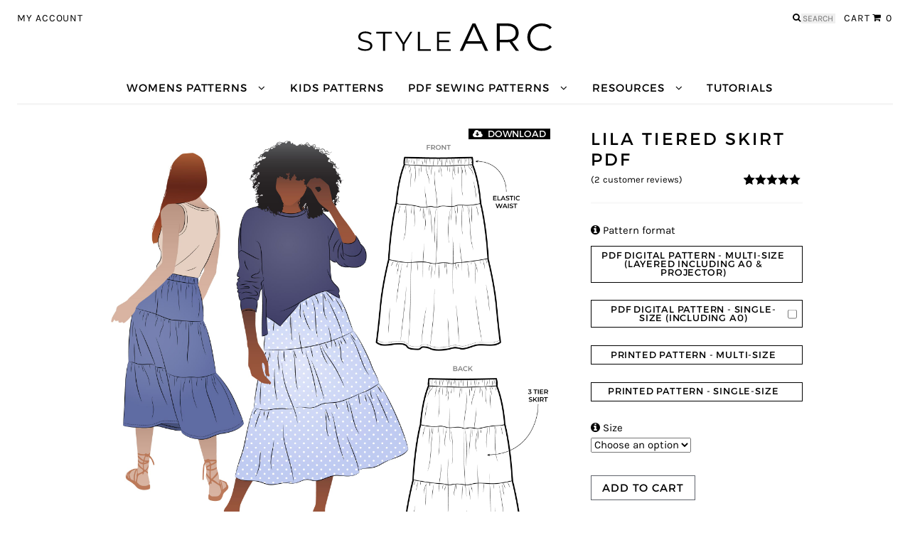

--- FILE ---
content_type: text/html; charset=UTF-8
request_url: https://www.stylearc.com/shop/pdf-sewing-patterns/lila-tiered-skirt-pdf/
body_size: 25069
content:
<!DOCTYPE html>
<html lang="en-US" itemscope="itemscope" itemtype="http://schema.org/WebPage">
<head>
<meta charset="UTF-8">
<meta name="viewport" content="width=device-width, initial-scale=1">
<link rel="profile" href="http://gmpg.org/xfn/11">

<link rel="preconnect" href="https://connect.facebook.net" crossorigin><link rel="preconnect" href="https://www.facebook.com" crossorigin><link rel="preconnect" href="https://bat.bing.com"><title>Lila Tiered Skirt Sewing Pattern PDF &#8211; PDF Casual Patterns &#8211; Style Arc</title>
<meta name="description" content="Lila Tiered Skirt sewing pattern PDF. Mid length three tired elastic waist skirt PDF pattern." /><link rel="canonical" href="https://www.stylearc.com/shop/sewing-patterns/lila-tiered-skirt/" />		<script type="text/javascript">
			window._wpemojiSettings = {"baseUrl":"https:\/\/s.w.org\/images\/core\/emoji\/72x72\/","ext":".png","source":{"concatemoji":"https:\/\/www.stylearc.com\/wp-includes\/js\/wp-emoji-release.min.js?ver=4.5.33"}};
			!function(e,o,t){var a,n,r;function i(e){var t=o.createElement("script");t.src=e,t.type="text/javascript",o.getElementsByTagName("head")[0].appendChild(t)}for(r=Array("simple","flag","unicode8","diversity"),t.supports={everything:!0,everythingExceptFlag:!0},n=0;n<r.length;n++)t.supports[r[n]]=function(e){var t,a,n=o.createElement("canvas"),r=n.getContext&&n.getContext("2d"),i=String.fromCharCode;if(!r||!r.fillText)return!1;switch(r.textBaseline="top",r.font="600 32px Arial",e){case"flag":return r.fillText(i(55356,56806,55356,56826),0,0),3e3<n.toDataURL().length;case"diversity":return r.fillText(i(55356,57221),0,0),a=(t=r.getImageData(16,16,1,1).data)[0]+","+t[1]+","+t[2]+","+t[3],r.fillText(i(55356,57221,55356,57343),0,0),a!=(t=r.getImageData(16,16,1,1).data)[0]+","+t[1]+","+t[2]+","+t[3];case"simple":return r.fillText(i(55357,56835),0,0),0!==r.getImageData(16,16,1,1).data[0];case"unicode8":return r.fillText(i(55356,57135),0,0),0!==r.getImageData(16,16,1,1).data[0]}return!1}(r[n]),t.supports.everything=t.supports.everything&&t.supports[r[n]],"flag"!==r[n]&&(t.supports.everythingExceptFlag=t.supports.everythingExceptFlag&&t.supports[r[n]]);t.supports.everythingExceptFlag=t.supports.everythingExceptFlag&&!t.supports.flag,t.DOMReady=!1,t.readyCallback=function(){t.DOMReady=!0},t.supports.everything||(a=function(){t.readyCallback()},o.addEventListener?(o.addEventListener("DOMContentLoaded",a,!1),e.addEventListener("load",a,!1)):(e.attachEvent("onload",a),o.attachEvent("onreadystatechange",function(){"complete"===o.readyState&&t.readyCallback()})),(a=t.source||{}).concatemoji?i(a.concatemoji):a.wpemoji&&a.twemoji&&(i(a.twemoji),i(a.wpemoji)))}(window,document,window._wpemojiSettings);
		</script>
		<style type="text/css">
img.wp-smiley,
img.emoji {
	display: inline !important;
	border: none !important;
	box-shadow: none !important;
	height: 1em !important;
	width: 1em !important;
	margin: 0 .07em !important;
	vertical-align: -0.1em !important;
	background: none !important;
	padding: 0 !important;
}
</style>
<link rel='stylesheet' id='woocommerce_prettyPhoto_css-css'  href='//www.stylearc.com/wp-content/plugins/woocommerce/assets/css/prettyPhoto.css?ver=2.5.5' type='text/css' media='all' />
<link rel='stylesheet' id='storefront-style-css'  href='https://www.stylearc.com/wp-content/themes/storefront/style.css?ver=1.6.1' type='text/css' media='all' />
<style id='storefront-style-inline-css' type='text/css'>

		.main-navigation ul li a,
		.site-title a,
		ul.menu li a,
		.site-branding h1 a {
			color: #ffffff;
		}

		.main-navigation ul li a:hover,
		.main-navigation ul li:hover > a,
		.site-title a:hover,
		a.cart-contents:hover,
		.site-header-cart .widget_shopping_cart a:hover,
		.site-header-cart:hover > li > a {
			color: #9b9b9b;
		}

		.site-header,
		.main-navigation ul ul,
		.secondary-navigation ul ul,
		.main-navigation ul.menu > li.menu-item-has-children:after,
		.secondary-navigation ul.menu ul,
		.main-navigation ul.menu ul,
		.main-navigation ul.nav-menu ul {
			background-color: #2c2d33;
		}

		p.site-description,
		ul.menu li.current-menu-item > a,
		.site-header {
			color: #9aa0a7;
		}

		h1, h2, h3, h4, h5, h6 {
			color: #484c51;
		}

		.hentry .entry-header {
			border-color: #484c51;
		}

		.widget h1 {
			border-bottom-color: #484c51;
		}

		body,
		.secondary-navigation a,
		.widget-area .widget a,
		.onsale,
		#comments .comment-list .reply a,
		.pagination .page-numbers li .page-numbers:not(.current), .woocommerce-pagination .page-numbers li .page-numbers:not(.current) {
			color: #60646c;
		}

		a  {
			color: #96588a;
		}

		a:focus,
		.button:focus,
		.button.alt:focus,
		.button.added_to_cart:focus,
		.button.wc-forward:focus,
		button:focus,
		input[type="button"]:focus,
		input[type="reset"]:focus,
		input[type="submit"]:focus {
			outline-color: #96588a;
		}

		button, input[type="button"], input[type="reset"], input[type="submit"], .button, .added_to_cart, .widget-area .widget a.button, .site-header-cart .widget_shopping_cart a.button {
			background-color: #60646c;
			border-color: #60646c;
			color: #ffffff;
		}

		button:hover, input[type="button"]:hover, input[type="reset"]:hover, input[type="submit"]:hover, .button:hover, .added_to_cart:hover, .widget-area .widget a.button:hover, .site-header-cart .widget_shopping_cart a.button:hover {
			background-color: #474b53;
			border-color: #474b53;
			color: #ffffff;
		}

		button.alt, input[type="button"].alt, input[type="reset"].alt, input[type="submit"].alt, .button.alt, .added_to_cart.alt, .widget-area .widget a.button.alt, .added_to_cart, .pagination .page-numbers li .page-numbers.current, .woocommerce-pagination .page-numbers li .page-numbers.current {
			background-color: #96588a;
			border-color: #96588a;
			color: #ffffff;
		}

		button.alt:hover, input[type="button"].alt:hover, input[type="reset"].alt:hover, input[type="submit"].alt:hover, .button.alt:hover, .added_to_cart.alt:hover, .widget-area .widget a.button.alt:hover, .added_to_cart:hover {
			background-color: #7d3f71;
			border-color: #7d3f71;
			color: #ffffff;
		}

		.site-footer {
			background-color: #f3f3f3;
			color: #61656b;
		}

		.site-footer a:not(.button) {
			color: #96588a;
		}

		.site-footer h1, .site-footer h2, .site-footer h3, .site-footer h4, .site-footer h5, .site-footer h6 {
			color: #494c50;
		}

		#order_review {
			background-color: #;
		}

		@media screen and ( min-width: 768px ) {
			.main-navigation ul.menu > li > ul {
				border-top-color: #2c2d33;
			}

			.secondary-navigation ul.menu a:hover {
				color: #b3b9c0;
			}

			.main-navigation ul.menu ul {
				background-color: #2c2d33;
			}

			.secondary-navigation ul.menu a {
				color: #9aa0a7;
			}
		}
.woocommerce-tabs > .accordion-toggle{
			text-transform: uppercase;
		}
		.woocommerce-tabs .accordion-toggle.active + .accordion-content{

		}
		.woocommerce-tabs .accordion-content .accordion-toggle{

		}
		.woocommerce-tabs .accordion-content .accordion-toggle.active{
			background:none;
		}
		.woocommerce-tabs .accordion-content h2,
		.woocommerce-tabs .accordion-content h3{
			text-transform: uppercase;
			font-size: 1em;
		}
			.single-product div.product form.cart button.button.single_add_to_cart_button { 
				float: none;
			}
			
			.single-product div.product form.cart button.button.single_add_to_cart_button { 
				float: none;
			}
			html body,
#masthead,
footer#colophon{
	background-color: #FFFFFF !important;
}

html body.woocommerce-active .site-header .top-navigation .menu-my-account-nav-container ul > li{
	border-left: 1px solid;
}

html body .product-image-badge,
html body .related.products .product-image-badge {
	background-color: #000000;
}

html body .product-image-badge,
html body .related.products .product-image-badge {
	max-width: 100%;
}

html body .product-image-badge:first-child,
html body .related.products .product-image-badge:first-child {
	margin-top: 0;
}

html body.single-product .product-image-badge {
	margin-top: 0;
}

html body .product-image-badge, .upsells.products .product-image-badge {
	display: inline-block;
	margin-left: 0;
	width: 100%;
	text-align: center;
	float: left;
	word-wrap: normal;
	text-transform: uppercase;
	font-family: "MontSerrat", sans-serif;
	font-size: 0.857em;
}

html body.single-product div.product .variations_button{
	border-top: none;
}

html body h1, 
html body .alpha {
	font-size: 1.618em;
}

html body h2,
html body .beta {
	font-size: 1.387em;
}

html body h3,
html body .gamma,
html body ul.products li.product h3 {
	font-size: 1em;
}

h1, h2, h3, h4, h5, h6,
#masthead a,
#masthead form.woocommerce-product-search::before,
main#main,
main#main a:not(.button),
.site-footer h1, 
.site-footer h2,
.site-footer h3,
.site-footer h4,
.site-footer h5,
.site-footer h6,
footer#colophon,
footer#colophon a {
	color: #000000;
}
footer#colophon .widget_nav_menu ul li a:before{
	opacity: 1;
}
html body a,
html body dt,
html body th,
html body label,
html body .gform_wrapper label.gfield_label,
html body .gform_wrapper legend.gfield_label,
html body .gchoice_select_all,
html body .gform_wrapper ul.gfield_checkbox li input[type=checkbox]:checked+label,
html body .gform_wrapper ul.gfield_radio li input[type=radio]:checked+label{
	font-weight: normal;
}

html body.single-product div.product .woocommerce-product-rating {
	border: none;
	margin-bottom: 0;
}

html body.single-product div.product + form.bundle_form {
	margin-bottom: 1.618em;
	padding: 1.618em 0;
	border-top: 3px solid rgba(0,0,0,.025);
	border-bottom: 3px solid rgba(0,0,0,.025);
}

html body table{
	line-height: 1.618em !important;
}

.site-content a {
	text-decoration: underline
}
button,
input[type="button"],
input[type="reset"],
input[type="submit"], .button,
.added_to_cart,
.widget-area .widget a.button,
.site-header-cart .widget_shopping_cart a.button,
html body button wc-forward {
	background-color: #FFFFFF;
	color: #000000;
	box-shadow: none;
	border: 1px solid #000000;
}

html body button.cta,
html body button.alt,
html body input[type="button"].cta,
html body input[type="button"].alt,
html body input[type="reset"].cta,
html body input[type="reset"].alt,
html body input[type="submit"].cta,
html body input[type="submit"].alt,
html body .button.cta,
html body .button.alt,
html body .added_to_cart.cta,
html body .added_to_cart.alt,
html body .added_to_cart.alt a:focus,
html body .button:focus,
html body .button.alt:focus,
html body .button.added_to_cart:focus,
html body .button.wc-forward:focus,
html body button:focus,
html body input[type="button"]:focus,
html body input[type="reset"]:focus,
html body input[type="submit"]:focus,
html body .woocommerce-error .button,
html body .woocommerce-info .button,
html body .woocommerce-message .button,
html body .woocommerce-noreviews .button,
html body p.no-comments .button {
	outline-color: #000000;
	background-color: #FFFFFF;
	color: #000000;
}

html body button:hover,
html body button.cta:hover,
html body button.alt:hover,
html body input[type="submit"]:hover,
html body input[type="button"].cta:hover,
html body input[type="button"].alt:hover,
html body input[type="reset"].cta:hover,
html body input[type="reset"].alt:hover,
html body input[type="submit"].cta:hover,
html body input[type="submit"].alt:hover,
html body .button:hover,
html body .button.cta:hover,
html body .button.alt:hover,
html body .added_to_cart.cta:hover,
html body .added_to_cart.alt:hover,
html body .woocommerce-error .button:hover,
html body .woocommerce-info .button:hover,
html body .woocommerce-message .button:hover,
html body .woocommerce-noreviews .button:hover,
html body p.no-comments .button:hover {
	background-color: #000000;
	border-color: #000000;
	color: #FFFFFF;
}

html body .woocommerce-error .button,
html body .woocommerce-info .button,
html body .woocommerce-message .button,
html body .woocommerce-noreviews .button,
html body p.no-comments .button{
	box-shadow: none;
	border: 1px solid black !important;
}

html body .woocommerce-message{
	background-color: #FFFFFF;
	border: 0.1545em solid #99cc35;
	color: #000000;
}
html body .woocommerce-error{
	background-color: #FFFFFF;
	border: 0.1545em solid #e2401c;
	color: #000000 !important;
}

button:focus,
input[type="button"]:focus,
input[type="reset"]:focus,
input[type="submit"]:focus,
.button:focus,
.added_to_cart:focus {
	outline: 2px solid #000000;
}
html body .woocommerce-info,
html body .woocommerce-noreviews,
html body p.no-comments {
	background-color: #FFFFFF;
	border-left: none;
	border: 1px solid #000000;
	color: #000000;
}

html body ins,
html body ul.products li.product .price ins,
html body.single-product div.product .price,
html body.single-product .product_meta,
html body.single-product .product_meta a{
	font-family: Karla, sans-serif;
	font-weight: normal;
	letter-spacing: unset;
}

html body.single-product div.product .product_meta{
	text-transform: none;
	font-size: 0.938em;
}

html body.single-product div.product .product_meta .posted_in a:first-of-type::before {
	content: "\A"; /* This inserts a newline character */
	white-space: pre; /* This tells the browser to respect the newline character */
}
html body .handheld-navigation .menu-item-has-children.active,
html body .accordion-toggle.active,
html body .accordion-toggle:hover{
	color: #000000;
}

html body .woocommerce-tabs ul.tabs li.active a,
html body ul.products li.product .price,
html body .onsale,
html body .star-rating span:before {
	color: #000000;
}

html body a:hover,
html body ul.products li.product > a > h3:hover{
	color: #000000;
}
.accordion-toggle.active{
	background: #F6F6F6;
}
.size-chart-wrap,
.pattern-measurements-wrap{
	display: block;
	max-width:100%;
}
.size-chart-wrap td:nth-child(n+2),
.pattern-measurements-wrap td:nth-child(n+2){
	white-space:nowrap;
}

html body.woocommerce-account .order-total-and-products .bundled_table_item td{
	text-indent: 2em;
}

html body.woocommerce-account .order-total-and-products .bundled_table_item .download-url {
	padding-left: 2.618em;
}

html body.woocommerce-account .order-total-and-products .bundled_table_item td img{
	padding-left: 0.618em;
}

html body .bundled_table_item .product-price:before,
html body .bundled_table_item .product-subtotal:before {
	content: "";
}

html body table.cart .qty{
	max-width: 3.631em;
}

html body.woocommerce-account table.shop_table_responsive .order-total-and-products tr td:before{
	content: "";
}

html body.woocommerce-account .order-total-and-products table{
	margin-bottom: 0;
}

html body.woocommerce-account .order-total-and-products summary:hover{
	text-decoration: underline;
	cursor: pointer;
}

html body.woocommerce-account .order-total-and-products table,
html body.woocommerce-account table.my_account_orders{
	border-collapse: collapse;
}

html body.woocommerce-account table.my_account_orders tr.order{
	border-top: 2px solid rgba(0, 0, 0, 0.1);
}

html body.woocommerce-account .order-total-and-products tr td{
	padding-top: 1em;
}

html body.woocommerce-account .order-total-and-products table,
html body.woocommerce-account .order-total-and-products table td{
	background-color: initial;
}

html body table{
	color: #000000;
}

.site-content .download-url a {
			   text-decoration: underline;
				color: #15c;
				font-weight: normal;
			}.ptnfmtbtnwrap{
	width: 300px;
	position:relative;
}
.ptnfmtbtnwrap input[type="checkbox"]{
	position: absolute;
	right: 0.5em;
	top: 50%;
	transform: translateY(-50%);
}
#ptnfmtbtn {
	width: 100%;
	text-align:center;
	float:left;
	padding-right: 1.618em;
	background-color: #FFFFFF;
	color: #000000;
	box-shadow:none;
	border: 1px solid #000000;
	text-decoration: initial;
}
input:checked ~ label#ptnfmtbtn,
#ptnfmtbtn:hover {
	background-color: #000000;
	color: #FFFFFF;
	text-decoration: initial;
}
		.widget_nav_menu ul li.connect-youtube a:before {
			content: "\f16a";
		}
		.woocommerce-error { 
			background: none !important;
			border-left: none !important;
			padding-left: 2.236em !important;
			color: #e2401c !important;
			border: 0.1545em solid #e2401c !important;
		}
			.sawc-promo-banner.sawc-promo-banner-halfs img {
				display: inline;
				float: left;
				width: 50%;
				padding-left: 1.118em;
				padding-right: 1.118em;
			}
@media screen and (min-width: 768px) { .home.woocommerce-active .site-header .main-navigation { border-bottom: none; }footer.site-footer .footer-widgets { border-top: none; }.site-content a {
			text-decoration: initial
		}
		.size-chart-wrap td:nth-child(1),
		.pattern-measurements-wrap td:nth-child(1){
			max-width:9em;
		}
		.size-chart-wrap td:nth-child(n+2),
		.pattern-measurements-wrap td:nth-child(n+2){
			max-width:2em;
		}
		.size-chart-wrap th,
		.pattern-measurements-wrap th{
			max-width:6em;
		}
			.ptnfmtbtnwrap{
				width: 100%;
			}
		
		.site-header .col-full,
		.site-footer .col-full,
		.pattern-gallery .col-full {
			max-width: 1920px;
			padding-left: 1.618em;
			padding-right: 1.618em;
		}
		 }

			@font-face {
				font-family: star;
				src: url("/wp-content/plugins/woocommerce/assets/fonts/star.eot");
				src: url("/wp-content/plugins/woocommerce/assets/fonts/star.eot?#iefix") format("embedded-opentype"),
				url("/wp-content/plugins/woocommerce/assets/fonts/star.woff") format("woff"),
				url("/wp-content/plugins/woocommerce/assets/fonts/star.ttf") format("truetype"),
				url("/wp-content/plugins/woocommerce/assets/fonts/star.svg#star") format("svg");
				font-weight: 400;
				font-style: normal;
				font-display: swap !important;
			}
			img.size-shop_catalog {
				height: 300px;
			}
			
</style>
<link rel='stylesheet' id='storefront-woocommerce-style-css'  href='https://www.stylearc.com/wp-content/themes/storefront/inc/woocommerce/css/woocommerce.css?ver=4.5.33' type='text/css' media='all' />
<style id='storefront-woocommerce-style-inline-css' type='text/css'>

		a.cart-contents,
		.site-header-cart .widget_shopping_cart a {
			color: #ffffff;
		}

		.site-header-cart .widget_shopping_cart {
			background-color: #2c2d33;
		}

		.woocommerce-tabs ul.tabs li.active a,
		ul.products li.product .price,
		.onsale {
			color: #60646c;
		}

		.onsale {
			border-color: #60646c;
		}

		.star-rating span:before,
		.widget-area .widget a:hover,
		.product_list_widget a:hover,
		.quantity .plus, .quantity .minus,
		p.stars a:hover:after,
		p.stars a:after,
		.star-rating span:before {
			color: #96588a;
		}

		.widget_price_filter .ui-slider .ui-slider-range,
		.widget_price_filter .ui-slider .ui-slider-handle {
			background-color: #96588a;
		}

		#order_review_heading, #order_review {
			border-color: #96588a;
		}

		@media screen and ( min-width: 768px ) {
			.site-header-cart .widget_shopping_cart,
			.site-header .product_list_widget li .quantity {
				color: #9aa0a7;
			}
		}
</style>
<link rel='stylesheet' id='storefront-child-style-css'  href='https://www.stylearc.com/wp-content/themes/storefront-style-arc/style.css?ver=1.13.0' type='text/css' media='all' />
<link rel='stylesheet' id='gforms_formsmain_css-css'  href='https://www.stylearc.com/wp-content/plugins/gravityforms/css/formsmain.min.css?ver=2.4.20' type='text/css' media='all' />
<link rel='stylesheet' id='gforms_browsers_css-css'  href='https://www.stylearc.com/wp-content/plugins/gravityforms/css/browsers.min.css?ver=2.4.20' type='text/css' media='all' />
<script type='text/javascript' src='https://www.googletagmanager.com/gtag/js?id=G-DZXLW43F4D'></script>
<script type='text/javascript'>
		    window.dataLayer = window.dataLayer || [];
		    function gtag(){dataLayer.push(arguments);}
		    gtag("js", new Date());

		    gtag("config", "G-DZXLW43F4D");
		
</script>
<script type='text/javascript' src='https://www.stylearc.com/wp-includes/js/jquery/jquery.js?ver=1.12.4'></script>
<script type='text/javascript' src='https://www.stylearc.com/wp-includes/js/jquery/jquery-migrate.min.js?ver=1.4.1'></script>
<script type='text/javascript' src='https://www.stylearc.com/wp-content/plugins/gravityforms/js/jquery.json.min.js?ver=2.4.20'></script>
<script type='text/javascript'>
/* <![CDATA[ */
var gf_global = {"gf_currency_config":{"name":"U.S. Dollar","symbol_left":"$","symbol_right":"","symbol_padding":"","thousand_separator":",","decimal_separator":".","decimals":2},"base_url":"https:\/\/www.stylearc.com\/wp-content\/plugins\/gravityforms","number_formats":[],"spinnerUrl":"https:\/\/www.stylearc.com\/wp-content\/plugins\/gravityforms\/images\/spinner.gif"};
/* ]]> */
</script>
<script type='text/javascript' src='https://www.stylearc.com/wp-content/plugins/gravityforms/js/gravityforms.min.js?ver=2.4.20'></script>
<script type='text/javascript' src='https://www.stylearc.com/wp-content/plugins/gravityforms/js/placeholders.jquery.min.js?ver=2.4.20'></script>
<link rel='shortlink' href='https://www.stylearc.com/?p=294734' />
		<link rel="preload" href="/wp-content/themes/storefront-style-arc/assets/fonts/Montserrat-Regular-webfont.woff2" as="font" type="font/woff2" crossorigin>
		<link rel="preload" href="/wp-content/themes/storefront-style-arc/assets/fonts/Karla-Regular-webfont.woff2" as="font" type="font/woff2" crossorigin>
		<link rel="preload" href="/wp-content/plugins/woocommerce/assets/fonts/star.woff" as="font" type="font/woff" crossorigin>
		<link rel="preload" href="/wp-content/themes/storefront/fonts/fontawesome/fontawesome-webfont.woff2?v=" as="font" type="font/woff2" crossorigin>
		<meta name="p:domain_verify" content="d568a4392d47af044cf300f8953fa919"/>
<!-- Jetpack Open Graph Tags -->
<meta property="og:type" content="article" />
<meta property="og:title" content="Lila Tiered Skirt PDF" />
<meta property="og:url" content="https://www.stylearc.com/shop/pdf-sewing-patterns/lila-tiered-skirt-pdf/" />
<meta property="og:description" content="Mid length three tired elastic waist skirt." />
<meta property="article:published_time" content="2023-01-31T13:00:28+00:00" />
<meta property="article:modified_time" content="2025-12-31T13:00:40+00:00" />
<meta property="og:site_name" content="Style Arc" />
<meta property="og:image" content="https://www.stylearc.com/wp-content/uploads/lila-tiered-skirt-th-nt.jpg" />
<meta property="og:image:width" content="340" />
<meta property="og:image:height" content="600" />
<meta property="og:locale" content="en_US" />
<link rel="icon" href="https://www.stylearc.com/wp-content/uploads/cropped-logo-2-square-favicon-2-32x32.png" sizes="32x32" />
<link rel="icon" href="https://www.stylearc.com/wp-content/uploads/cropped-logo-2-square-favicon-2-192x192.png" sizes="192x192" />
<link rel="apple-touch-icon-precomposed" href="https://www.stylearc.com/wp-content/uploads/cropped-logo-2-square-favicon-2-180x180.png" />
<meta name="msapplication-TileImage" content="https://www.stylearc.com/wp-content/uploads/cropped-logo-2-square-favicon-2-270x270.png" />

		<style>
			li.product-discounts-pop a {
				color: #99200F !important;
			}
		</style>
		<style>
			.woocommerce-verification-required{
				clear: both;
			}
			.woocommerce-review-link span.count{
				float: none;
			}
		</style><script type="text/javascript">(function(w,d,t,r,u){var f,n,i;w[u]=w[u]||[],f=function(){var o={ti:"17160695"};o.q=w[u],w[u]=new
		UET(o),w[u].push("pageLoad")},n=d.createElement(t),n.src=r,n.async=1,n.onload=n.onreadystatechange=function(){var s=this.readyState;s&&s!=="loaded"&&s!=="complete"||(f(),n.onload=n.onreadystatechange=null)},i=d.getElementsByTagName(t)[0],i.parentNode.insertBefore(n,i)})(window,document,"script","//bat.bing.com/bat.js","uetq");</script><!-- WooCommerce Google Analytics Integration -->
		<script type='text/javascript'>
			var gaProperty = 'UA-45279316-2';
			var disableStr = 'ga-disable-' + gaProperty;
			if ( document.cookie.indexOf( disableStr + '=true' ) > -1 ) {
				window[disableStr] = true;
			}
			function gaOptout() {
				document.cookie = disableStr + '=true; expires=Thu, 31 Dec 2099 23:59:59 UTC; path=/';
				window[disableStr] = true;
			}
		</script>
		<script type='text/javascript'>(function(i,s,o,g,r,a,m){i['GoogleAnalyticsObject']=r;i[r]=i[r]||function(){
		(i[r].q=i[r].q||[]).push(arguments)},i[r].l=1*new Date();a=s.createElement(o),
		m=s.getElementsByTagName(o)[0];a.async=1;a.src=g;m.parentNode.insertBefore(a,m)
		})(window,document,'script','//www.google-analytics.com/analytics.js','ga');ga( 'create', 'UA-45279316-2', 'auto' );ga( 'set', 'anonymizeIp', true );
		ga( 'set', 'dimension1', 'no' );
ga( 'require', 'ec' );</script>
		<!-- /WooCommerce Google Analytics Integration --></head>

<body class="single single-product postid-294734 woocommerce woocommerce-page group-blog storefront-full-width-content right-sidebar woocommerce-active">
<div id="page" class="hfeed site">
	
	<header id="masthead" class="site-header" role="banner" >
		<div class="col-full">

					<a class="skip-link screen-reader-text" href="#site-navigation">Skip to navigation</a>
		<a class="skip-link screen-reader-text" href="#content">Skip to content</a>
		<div class="top-navigation"><div class="menu-my-account-nav-container"><ul id="menu-my-account-nav" class="menu"><li id="menu-item-46869" class="menu-item menu-item-type-post_type menu-item-object-page menu-item-46869"><a title="My Account" href="https://www.stylearc.com/my-account/">My Account</a></li>
</ul></div><div class="top-navigation-cart"><a class="cart-contents" href="https://www.stylearc.com/cart/" title="View your shopping cart"><span class="cart-label">Cart</span><span class="count">0</span></a></div>			<div class="site-search">
				<div class="widget woocommerce widget_product_search">
<form role="search" method="get" class="woocommerce-product-search" action="https://www.stylearc.com/">
	<label class="screen-reader-text" for="woocommerce-product-search-field">Search for:</label>
	<input type="search" id="woocommerce-product-search-field" class="search-field" placeholder="Search&hellip;" value="" name="s" title="Search for:" />
	<input type="submit" value="Search" />
	<input type="hidden" name="post_type" value="product" />
</form>
</div>			</div>
		</div>			<a href="https://www.stylearc.com/" class="site-logo-link" rel="home">
				<picture>
					<source type="image/svg+xml" srcset="https://assets.stylearc.com/images/logo-3-rectangular.svg">
					<source type="image/webp" srcset="https://assets.stylearc.com/images/logo-3-rectangular.jpg.webp">
					<source type="image/jpeg" srcset="https://assets.stylearc.com/images/logo-3-rectangular.jpg">
					<img src="https://assets.stylearc.com/images/logo-3-rectangular.jpg" width="271" height="40" title="Style Arc" alt="Style Arc - Sewing patterns that fit" />
				</picture>
			</a>
			</div>
		<div class="main-navigation-wrap">
			<div class="col-full">
						<nav id="site-navigation" class="main-navigation" role="navigation" aria-label="Primary Navigation">
		<button class="menu-toggle" aria-controls="primary-navigation" aria-expanded="false">Menu</button>
			<div class="primary-navigation"><ul id="menu-primary-nav" class="menu"><li id="menu-item-46866" class="menu-item menu-item-type-taxonomy menu-item-object-product_cat menu-item-has-children menu-item-46866"><a title="Sewing Patterns" href="https://www.stylearc.com/shop-category/sewing-patterns/">Womens Patterns</a>
<ul class="sub-menu">
	<li id="menu-item-172310" class="menu-item menu-item-type-taxonomy menu-item-object-product_cat menu-item-172310"><a title="Dress Sewing Patterns" href="https://www.stylearc.com/shop-category/sewing-patterns/dress-patterns/">Dresses</a></li>
	<li id="menu-item-445278" class="menu-item menu-item-type-taxonomy menu-item-object-product_cat menu-item-445278"><a title="Cardigan &amp; Top Sewing Patterns" href="https://www.stylearc.com/shop-category/sewing-patterns/top-patterns/cardigan-top-patterns/">Tops</a></li>
	<li id="menu-item-172314" class="menu-item menu-item-type-taxonomy menu-item-object-product_cat menu-item-172314"><a title="Jacket, Vest &amp; Coat Sewing Patterns" href="https://www.stylearc.com/shop-category/sewing-patterns/jacket-vest-coat-patterns/">Jackets &#038; Coats</a></li>
	<li id="menu-item-172311" class="menu-item menu-item-type-taxonomy menu-item-object-product_cat menu-item-172311"><a title="Pants &amp; Shorts Sewing Patterns" href="https://www.stylearc.com/shop-category/sewing-patterns/pants-shorts-patterns/">Pants</a></li>
	<li id="menu-item-172315" class="menu-item menu-item-type-taxonomy menu-item-object-product_cat menu-item-172315"><a title="Skirt Sewing Patterns" href="https://www.stylearc.com/shop-category/sewing-patterns/skirt-patterns/">Skirts</a></li>
	<li id="menu-item-172316" class="menu-item menu-item-type-taxonomy menu-item-object-product_cat menu-item-172316"><a title="Loungewear Sewing Patterns" href="https://www.stylearc.com/shop-category/sewing-patterns/loungewear/">Loungewear</a></li>
	<li id="menu-item-321420" class="menu-item menu-item-type-taxonomy menu-item-object-product_cat menu-item-321420"><a title="Accessories Sewing Patterns" href="https://www.stylearc.com/shop-category/sewing-patterns/accessories-patterns/">Accessories</a></li>
	<li id="menu-item-172317" class="menu-item menu-item-type-taxonomy menu-item-object-product_cat menu-item-172317"><a title="Sewing Patterns for Beginners" href="https://www.stylearc.com/shop-category/sewing-patterns/patterns-for-beginners/">Beginners</a></li>
	<li id="menu-item-482697" class="menu-item menu-item-type-taxonomy menu-item-object-product_cat menu-item-482697"><a title="Arc Archives" href="https://www.stylearc.com/shop-category/sewing-patterns/arc-archives-patterns/">Arc Archives</a></li>
	<li id="menu-item-469290" class="menu-item menu-item-type-taxonomy menu-item-object-product_cat menu-item-469290"><a title="Extended Size Sewing Patterns" href="https://www.stylearc.com/shop-category/sewing-patterns/extended-size-patterns/">Extended Sizes</a></li>
	<li id="menu-item-258375" class="menu-item menu-item-type-taxonomy menu-item-object-product_cat menu-item-258375"><a title="Sewing Pattern Outfits" href="https://www.stylearc.com/shop-category/bundles/sewing-pattern-outfits/">Outfits</a></li>
	<li id="menu-item-185782" class="menu-item menu-item-type-taxonomy menu-item-object-product_cat menu-item-185782"><a title="Get the Look" href="https://www.stylearc.com/shop-category/bundles/celebrity-style/get-the-look/">Get The Look</a></li>
	<li id="menu-item-329606" class="menu-item menu-item-type-taxonomy menu-item-object-product_cat menu-item-329606"><a title="PDF Bonus Patterns" href="https://www.stylearc.com/shop-category/monthly-freebies/monthly-downloadable-freebies/">PDF Bonus Patterns</a></li>
	<li id="menu-item-300539" class="menu-item menu-item-type-taxonomy menu-item-object-product_cat menu-item-300539"><a title="Gift Cards" href="https://www.stylearc.com/shop-category/gift-cards/">Gift Cards</a></li>
</ul>
</li>
<li id="menu-item-273171" class="menu-item menu-item-type-taxonomy menu-item-object-product_cat menu-item-273171"><a title="Kids Patterns" href="https://www.stylearc.com/shop-category/sewing-patterns/kids-patterns/">Kids Patterns</a></li>
<li id="menu-item-447886" class="menu-item menu-item-type-taxonomy menu-item-object-product_cat current-product-ancestor current-menu-parent current-product-parent menu-item-has-children menu-item-447886"><a title="PDF Sewing Patterns" href="https://www.stylearc.com/shop-category/pdf-sewing-patterns/">PDF Sewing Patterns</a>
<ul class="sub-menu">
	<li id="menu-item-447887" class="menu-item menu-item-type-taxonomy menu-item-object-product_cat menu-item-447887"><a title="PDF Projector Sewing Patterns" href="https://www.stylearc.com/shop-category/pdf-sewing-patterns/pdf-projector-patterns/">Projector Patterns</a></li>
	<li id="menu-item-299426" class="menu-item menu-item-type-taxonomy menu-item-object-product_cat menu-item-299426"><a title="PDF Layered Sewing Patterns" href="https://www.stylearc.com/shop-category/pdf-sewing-patterns/pdf-layered-patterns/">Layered Patterns</a></li>
	<li id="menu-item-447888" class="menu-item menu-item-type-taxonomy menu-item-object-product_cat menu-item-447888"><a title="PDF A0 Sewing Patterns" href="https://www.stylearc.com/shop-category/pdf-sewing-patterns/pdf-a0-patterns/">A0 Patterns</a></li>
</ul>
</li>
<li id="menu-item-246452" class="menu-item menu-item-type-custom menu-item-object-custom menu-item-has-children menu-item-246452"><a title="Resources" href="#">Resources</a>
<ul class="sub-menu">
	<li id="menu-item-459799" class="menu-item menu-item-type-post_type menu-item-object-page menu-item-459799"><a title="Printing At Home" href="https://www.stylearc.com/help/printing-at-home/">Printing At Home</a></li>
	<li id="menu-item-448143" class="menu-item menu-item-type-custom menu-item-object-custom menu-item-448143"><a title="Projector Files" href="/help/#projector-files">Projector Files</a></li>
	<li id="menu-item-448142" class="menu-item menu-item-type-post_type menu-item-object-page menu-item-448142"><a title="Blog" href="https://www.stylearc.com/magazine/">Blog</a></li>
	<li id="menu-item-448144" class="menu-item menu-item-type-post_type menu-item-object-page menu-item-448144"><a title="Gallery" href="https://www.stylearc.com/gallery/">Gallery</a></li>
	<li id="menu-item-448145" class="menu-item menu-item-type-post_type menu-item-object-page menu-item-448145"><a title="Size Chart" href="https://www.stylearc.com/size-chart/">Size Chart</a></li>
	<li id="menu-item-448146" class="menu-item menu-item-type-post_type menu-item-object-page menu-item-448146"><a title="Sewing Dictionary" href="https://www.stylearc.com/sewing-dictionary/">Sewing Dictionary</a></li>
	<li id="menu-item-448147" class="menu-item menu-item-type-post_type menu-item-object-page menu-item-448147"><a title="Philosophy" href="https://www.stylearc.com/philosophy/">Philosophy</a></li>
	<li id="menu-item-448148" class="menu-item menu-item-type-post_type menu-item-object-page menu-item-448148"><a title="Sewing Journal" href="https://www.stylearc.com/sewing-journal/">Sewing Journal</a></li>
	<li id="menu-item-448149" class="menu-item menu-item-type-post_type menu-item-object-page menu-item-448149"><a title="Sewing Key" href="https://www.stylearc.com/sewing-key/">Sewing Key</a></li>
	<li id="menu-item-448150" class="menu-item menu-item-type-taxonomy menu-item-object-post_tag menu-item-448150"><a title="Colour It Your Way" href="https://www.stylearc.com/magazine/tag/colour-it-your-way/">Colour It Your Way</a></li>
</ul>
</li>
<li id="menu-item-246451" class="menu-item menu-item-type-taxonomy menu-item-object-category menu-item-246451"><a title="Sewing Pattern Tutorials" href="https://www.stylearc.com/magazine/sewing-tutorials/">Tutorials</a></li>
</ul></div><div class="handheld-navigation"><ul id="menu-primary-nav-1" class="menu"><li class="menu-item menu-item-type-taxonomy menu-item-object-product_cat menu-item-has-children menu-item-46866"><a title="Sewing Patterns" href="https://www.stylearc.com/shop-category/sewing-patterns/">Womens Patterns</a>
<ul class="sub-menu">
	<li class="menu-item menu-item-type-taxonomy menu-item-object-product_cat menu-item-172310"><a title="Dress Sewing Patterns" href="https://www.stylearc.com/shop-category/sewing-patterns/dress-patterns/">Dresses</a></li>
	<li class="menu-item menu-item-type-taxonomy menu-item-object-product_cat menu-item-445278"><a title="Cardigan &amp; Top Sewing Patterns" href="https://www.stylearc.com/shop-category/sewing-patterns/top-patterns/cardigan-top-patterns/">Tops</a></li>
	<li class="menu-item menu-item-type-taxonomy menu-item-object-product_cat menu-item-172314"><a title="Jacket, Vest &amp; Coat Sewing Patterns" href="https://www.stylearc.com/shop-category/sewing-patterns/jacket-vest-coat-patterns/">Jackets &#038; Coats</a></li>
	<li class="menu-item menu-item-type-taxonomy menu-item-object-product_cat menu-item-172311"><a title="Pants &amp; Shorts Sewing Patterns" href="https://www.stylearc.com/shop-category/sewing-patterns/pants-shorts-patterns/">Pants</a></li>
	<li class="menu-item menu-item-type-taxonomy menu-item-object-product_cat menu-item-172315"><a title="Skirt Sewing Patterns" href="https://www.stylearc.com/shop-category/sewing-patterns/skirt-patterns/">Skirts</a></li>
	<li class="menu-item menu-item-type-taxonomy menu-item-object-product_cat menu-item-172316"><a title="Loungewear Sewing Patterns" href="https://www.stylearc.com/shop-category/sewing-patterns/loungewear/">Loungewear</a></li>
	<li class="menu-item menu-item-type-taxonomy menu-item-object-product_cat menu-item-321420"><a title="Accessories Sewing Patterns" href="https://www.stylearc.com/shop-category/sewing-patterns/accessories-patterns/">Accessories</a></li>
	<li class="menu-item menu-item-type-taxonomy menu-item-object-product_cat menu-item-172317"><a title="Sewing Patterns for Beginners" href="https://www.stylearc.com/shop-category/sewing-patterns/patterns-for-beginners/">Beginners</a></li>
	<li class="menu-item menu-item-type-taxonomy menu-item-object-product_cat menu-item-482697"><a title="Arc Archives" href="https://www.stylearc.com/shop-category/sewing-patterns/arc-archives-patterns/">Arc Archives</a></li>
	<li class="menu-item menu-item-type-taxonomy menu-item-object-product_cat menu-item-469290"><a title="Extended Size Sewing Patterns" href="https://www.stylearc.com/shop-category/sewing-patterns/extended-size-patterns/">Extended Sizes</a></li>
	<li class="menu-item menu-item-type-taxonomy menu-item-object-product_cat menu-item-258375"><a title="Sewing Pattern Outfits" href="https://www.stylearc.com/shop-category/bundles/sewing-pattern-outfits/">Outfits</a></li>
	<li class="menu-item menu-item-type-taxonomy menu-item-object-product_cat menu-item-185782"><a title="Get the Look" href="https://www.stylearc.com/shop-category/bundles/celebrity-style/get-the-look/">Get The Look</a></li>
	<li class="menu-item menu-item-type-taxonomy menu-item-object-product_cat menu-item-329606"><a title="PDF Bonus Patterns" href="https://www.stylearc.com/shop-category/monthly-freebies/monthly-downloadable-freebies/">PDF Bonus Patterns</a></li>
	<li class="menu-item menu-item-type-taxonomy menu-item-object-product_cat menu-item-300539"><a title="Gift Cards" href="https://www.stylearc.com/shop-category/gift-cards/">Gift Cards</a></li>
</ul>
</li>
<li class="menu-item menu-item-type-taxonomy menu-item-object-product_cat menu-item-273171"><a title="Kids Patterns" href="https://www.stylearc.com/shop-category/sewing-patterns/kids-patterns/">Kids Patterns</a></li>
<li class="menu-item menu-item-type-taxonomy menu-item-object-product_cat current-product-ancestor current-menu-parent current-product-parent menu-item-has-children menu-item-447886"><a title="PDF Sewing Patterns" href="https://www.stylearc.com/shop-category/pdf-sewing-patterns/">PDF Sewing Patterns</a>
<ul class="sub-menu">
	<li class="menu-item menu-item-type-taxonomy menu-item-object-product_cat menu-item-447887"><a title="PDF Projector Sewing Patterns" href="https://www.stylearc.com/shop-category/pdf-sewing-patterns/pdf-projector-patterns/">Projector Patterns</a></li>
	<li class="menu-item menu-item-type-taxonomy menu-item-object-product_cat menu-item-299426"><a title="PDF Layered Sewing Patterns" href="https://www.stylearc.com/shop-category/pdf-sewing-patterns/pdf-layered-patterns/">Layered Patterns</a></li>
	<li class="menu-item menu-item-type-taxonomy menu-item-object-product_cat menu-item-447888"><a title="PDF A0 Sewing Patterns" href="https://www.stylearc.com/shop-category/pdf-sewing-patterns/pdf-a0-patterns/">A0 Patterns</a></li>
</ul>
</li>
<li class="menu-item menu-item-type-custom menu-item-object-custom menu-item-has-children menu-item-246452"><a title="Resources" href="#">Resources</a>
<ul class="sub-menu">
	<li class="menu-item menu-item-type-post_type menu-item-object-page menu-item-459799"><a title="Printing At Home" href="https://www.stylearc.com/help/printing-at-home/">Printing At Home</a></li>
	<li class="menu-item menu-item-type-custom menu-item-object-custom menu-item-448143"><a title="Projector Files" href="/help/#projector-files">Projector Files</a></li>
	<li class="menu-item menu-item-type-post_type menu-item-object-page menu-item-448142"><a title="Blog" href="https://www.stylearc.com/magazine/">Blog</a></li>
	<li class="menu-item menu-item-type-post_type menu-item-object-page menu-item-448144"><a title="Gallery" href="https://www.stylearc.com/gallery/">Gallery</a></li>
	<li class="menu-item menu-item-type-post_type menu-item-object-page menu-item-448145"><a title="Size Chart" href="https://www.stylearc.com/size-chart/">Size Chart</a></li>
	<li class="menu-item menu-item-type-post_type menu-item-object-page menu-item-448146"><a title="Sewing Dictionary" href="https://www.stylearc.com/sewing-dictionary/">Sewing Dictionary</a></li>
	<li class="menu-item menu-item-type-post_type menu-item-object-page menu-item-448147"><a title="Philosophy" href="https://www.stylearc.com/philosophy/">Philosophy</a></li>
	<li class="menu-item menu-item-type-post_type menu-item-object-page menu-item-448148"><a title="Sewing Journal" href="https://www.stylearc.com/sewing-journal/">Sewing Journal</a></li>
	<li class="menu-item menu-item-type-post_type menu-item-object-page menu-item-448149"><a title="Sewing Key" href="https://www.stylearc.com/sewing-key/">Sewing Key</a></li>
	<li class="menu-item menu-item-type-taxonomy menu-item-object-post_tag menu-item-448150"><a title="Colour It Your Way" href="https://www.stylearc.com/magazine/tag/colour-it-your-way/">Colour It Your Way</a></li>
</ul>
</li>
<li class="menu-item menu-item-type-taxonomy menu-item-object-category menu-item-246451"><a title="Sewing Pattern Tutorials" href="https://www.stylearc.com/magazine/sewing-tutorials/">Tutorials</a></li>
</ul></div>		</nav><!-- #site-navigation -->
				</div>
	</div>
	
		</div>
	</header><!-- #masthead -->

	
	<div id="content" class="site-content" tabindex="-1">
		<div class="col-full">

		<div class="woocommerce"></div>
			<div id="primary" class="content-area">
			<main id="main" class="site-main" role="main">
	    	
		
			

<div itemscope itemtype="http://schema.org/Product" id="product-294734" class="post-294734 product type-product status-publish has-post-thumbnail product_cat-pdf-casual-patterns product_cat-pdf-recommended-fabric-denim product_cat-pdf-extended-size-patterns product_cat-pdf-sewing-patterns product_cat-pdf-skirt-patterns pa_pattern-difficulty-challenging pa_pattern-difficulty-expert pa_pattern-format-single-size-tiled-download pa_product-department-adults pa_product-department-womens pa_recommended-fabric-woven virtual sold-individually taxable shipping-taxable purchasable product-type-variable product-cat-pdf-casual-patterns product-cat-pdf-recommended-fabric-denim product-cat-pdf-extended-size-patterns product-cat-pdf-sewing-patterns product-cat-pdf-skirt-patterns has-default-attributes has-children instock">

	<div class="images">
	<a href="https://www.stylearc.com/wp-content/uploads/lila-tiered-skirt-1.jpg" itemprop="image" class="woocommerce-main-image zoom" title="" data-rel="prettyPhoto[product-gallery]"><img width="2160" height="2160" src="https://www.stylearc.com/wp-content/uploads/lila-tiered-skirt-1.jpg" class="attachment-full size-full" alt="Lila Tiered Skirt By Style Arc - Mid length three tired elastic waist skirt." title="Lila Tiered Skirt" srcset="https://www.stylearc.com/wp-content/uploads/lila-tiered-skirt-1.jpg 2160w, https://www.stylearc.com/wp-content/uploads/lila-tiered-skirt-1-150x150.jpg 150w, https://www.stylearc.com/wp-content/uploads/lila-tiered-skirt-1-300x300.jpg 300w, https://www.stylearc.com/wp-content/uploads/lila-tiered-skirt-1-768x768.jpg 768w, https://www.stylearc.com/wp-content/uploads/lila-tiered-skirt-1-1024x1024.jpg 1024w" sizes="(max-width: 2160px) 100vw, 2160px" /></a>
		<div class="thumbnails columns-4"><a href="https://www.stylearc.com/wp-content/uploads/lila-tiered-skirt-g1-1.jpg" class="zoom first" title="" data-rel="prettyPhoto[product-gallery]"><img width="150" height="150" src="https://www.stylearc.com/wp-content/uploads/lila-tiered-skirt-g1-1-150x150.jpg" class="attachment-thumbnail size-thumbnail" alt="Lila Tiered Skirt" title="Lila Tiered Skirt" /></a><a href="https://www.stylearc.com/wp-content/uploads/lila-tiered-skirt-g2-1.jpg" class="zoom" title="" data-rel="prettyPhoto[product-gallery]"><img width="150" height="150" src="https://www.stylearc.com/wp-content/uploads/lila-tiered-skirt-g2-1-150x150.jpg" class="attachment-thumbnail size-thumbnail" alt="Lila Tiered Skirt" title="Lila Tiered Skirt" /></a><a href="https://www.stylearc.com/wp-content/uploads/lila-tiered-skirt-g3-1.jpg" class="zoom" title="" data-rel="prettyPhoto[product-gallery]"><img width="150" height="150" src="https://www.stylearc.com/wp-content/uploads/lila-tiered-skirt-g3-1-150x150.jpg" class="attachment-thumbnail size-thumbnail" alt="Lila Tiered Skirt" title="Lila Tiered Skirt" /></a><a href="https://www.stylearc.com/wp-content/uploads/lila-tiered-skirt-g4-1.jpg" class="zoom last" title="" data-rel="prettyPhoto[product-gallery]"><img width="150" height="150" src="https://www.stylearc.com/wp-content/uploads/lila-tiered-skirt-g4-1-150x150.jpg" class="attachment-thumbnail size-thumbnail" alt="Lila Tiered Skirt" title="Lila Tiered Skirt" /></a><a href="https://www.stylearc.com/wp-content/uploads/lila-tiered-skirt-g5-1.jpg" class="zoom first" title="" data-rel="prettyPhoto[product-gallery]"><img width="150" height="150" src="https://www.stylearc.com/wp-content/uploads/lila-tiered-skirt-g5-1-150x150.jpg" class="attachment-thumbnail size-thumbnail" alt="Lila Tiered Skirt" title="Lila Tiered Skirt" /></a><a href="https://www.stylearc.com/wp-content/uploads/lila-tiered-skirt-g6-1.jpg" class="zoom" title="" data-rel="prettyPhoto[product-gallery]"><img width="150" height="150" src="https://www.stylearc.com/wp-content/uploads/lila-tiered-skirt-g6-1-150x150.jpg" class="attachment-thumbnail size-thumbnail" alt="Lila Tiered Skirt" title="Lila Tiered Skirt" /></a><a href="https://www.stylearc.com/wp-content/uploads/lila-tiered-skirt-g7.jpg" class="zoom" title="" data-rel="prettyPhoto[product-gallery]"><img width="150" height="150" src="https://www.stylearc.com/wp-content/uploads/lila-tiered-skirt-g7-150x150.jpg" class="attachment-thumbnail size-thumbnail" alt="Lila Tiered Skirt" title="Lila Tiered Skirt" /></a><a href="https://www.stylearc.com/wp-content/uploads/lila-tiered-skirt-g8.jpg" class="zoom last" title="" data-rel="prettyPhoto[product-gallery]"><img width="150" height="150" src="https://www.stylearc.com/wp-content/uploads/lila-tiered-skirt-g8-150x150.jpg" class="attachment-thumbnail size-thumbnail" alt="Lila Tiered Skirt" title="Lila Tiered Skirt" /></a><a href="https://www.stylearc.com/wp-content/uploads/lila-tiered-skirt-g9.jpg" class="zoom first" title="" data-rel="prettyPhoto[product-gallery]"><img width="150" height="150" src="https://www.stylearc.com/wp-content/uploads/lila-tiered-skirt-g9-150x150.jpg" class="attachment-thumbnail size-thumbnail" alt="Lila Tiered Skirt" title="Lila Tiered Skirt" /></a><a href="https://www.stylearc.com/wp-content/uploads/lila-tiered-skirt-g10.jpg" class="zoom" title="" data-rel="prettyPhoto[product-gallery]"><img width="150" height="150" src="https://www.stylearc.com/wp-content/uploads/lila-tiered-skirt-g10-150x150.jpg" class="attachment-thumbnail size-thumbnail" alt="Lila Tiered Skirt" title="Lila Tiered Skirt" /></a><a href="https://www.stylearc.com/wp-content/uploads/lila-tiered-skirt-g11.jpg" class="zoom" title="" data-rel="prettyPhoto[product-gallery]"><img width="150" height="150" src="https://www.stylearc.com/wp-content/uploads/lila-tiered-skirt-g11-150x150.jpg" class="attachment-thumbnail size-thumbnail" alt="Lila Tiered Skirt" title="Lila Tiered Skirt" /></a><a href="https://www.stylearc.com/wp-content/uploads/lila-tiered-skirt-g12.jpg" class="zoom last" title="" data-rel="prettyPhoto[product-gallery]"><img width="150" height="150" src="https://www.stylearc.com/wp-content/uploads/lila-tiered-skirt-g12-150x150.jpg" class="attachment-thumbnail size-thumbnail" alt="Lila Tiered Skirt" title="Lila Tiered Skirt" /></a><a href="https://www.stylearc.com/wp-content/uploads/lila-tiered-skirt-g13.jpg" class="zoom first" title="" data-rel="prettyPhoto[product-gallery]"><img width="150" height="150" src="https://www.stylearc.com/wp-content/uploads/lila-tiered-skirt-g13-150x150.jpg" class="attachment-thumbnail size-thumbnail" alt="Lila Tiered Skirt" title="Lila Tiered Skirt" /></a></div>
	</div>
<div class="product-image-badge-wrap"><span class="product-image-badge pdf-badge">Download</span></div>
	<div class="summary entry-summary">

		<meta itemprop="brand" content="Style Arc"><meta itemprop="sku" content="294734"><meta itemprop="mpn" content="SA294734"><h1 itemprop="name" class="product_title entry-title">Lila Tiered Skirt PDF</h1>

	<div class="woocommerce-product-rating" itemprop="aggregateRating" itemscope itemtype="http://schema.org/AggregateRating">
		<div class="star-rating" title="Rated 5 out of 5">
			<span style="width:100%">
				<strong itemprop="ratingValue" class="rating">5</strong> out of <span itemprop="bestRating">5</span>				based on <span itemprop="ratingCount" class="rating">2</span> customer ratings			</span>
		</div>
		<a href="#reviews" class="woocommerce-review-link" rel="nofollow">(<span itemprop="reviewCount" class="count">2</span> customer reviews)</a>	</div>


<form class="variations_form cart" method="post" enctype='multipart/form-data' data-product_id="294734" data-product_variations="[{&quot;variation_id&quot;:294735,&quot;variation_is_visible&quot;:true,&quot;variation_is_active&quot;:true,&quot;is_purchasable&quot;:true,&quot;display_price&quot;:13,&quot;display_regular_price&quot;:13,&quot;attributes&quot;:{&quot;attribute_pa_size&quot;:&quot;4&quot;},&quot;image_src&quot;:&quot;&quot;,&quot;image_link&quot;:&quot;&quot;,&quot;image_title&quot;:&quot;&quot;,&quot;image_alt&quot;:&quot;&quot;,&quot;image_srcset&quot;:&quot;&quot;,&quot;image_sizes&quot;:&quot;&quot;,&quot;price_html&quot;:&quot;&quot;,&quot;availability_html&quot;:&quot;&quot;,&quot;sku&quot;:&quot;lila-tiered-skirt-pdf_size-4_pdf-pattern&quot;,&quot;weight&quot;:&quot; kg&quot;,&quot;dimensions&quot;:&quot;&quot;,&quot;min_qty&quot;:1,&quot;max_qty&quot;:null,&quot;backorders_allowed&quot;:false,&quot;is_in_stock&quot;:true,&quot;is_downloadable&quot;:false,&quot;is_virtual&quot;:true,&quot;is_sold_individually&quot;:&quot;yes&quot;,&quot;variation_description&quot;:&quot;&quot;},{&quot;variation_id&quot;:294736,&quot;variation_is_visible&quot;:true,&quot;variation_is_active&quot;:true,&quot;is_purchasable&quot;:true,&quot;display_price&quot;:13,&quot;display_regular_price&quot;:13,&quot;attributes&quot;:{&quot;attribute_pa_size&quot;:&quot;6&quot;},&quot;image_src&quot;:&quot;&quot;,&quot;image_link&quot;:&quot;&quot;,&quot;image_title&quot;:&quot;&quot;,&quot;image_alt&quot;:&quot;&quot;,&quot;image_srcset&quot;:&quot;&quot;,&quot;image_sizes&quot;:&quot;&quot;,&quot;price_html&quot;:&quot;&quot;,&quot;availability_html&quot;:&quot;&quot;,&quot;sku&quot;:&quot;lila-tiered-skirt-pdf_size-6_pdf-pattern&quot;,&quot;weight&quot;:&quot; kg&quot;,&quot;dimensions&quot;:&quot;&quot;,&quot;min_qty&quot;:1,&quot;max_qty&quot;:null,&quot;backorders_allowed&quot;:false,&quot;is_in_stock&quot;:true,&quot;is_downloadable&quot;:false,&quot;is_virtual&quot;:true,&quot;is_sold_individually&quot;:&quot;yes&quot;,&quot;variation_description&quot;:&quot;&quot;},{&quot;variation_id&quot;:294737,&quot;variation_is_visible&quot;:true,&quot;variation_is_active&quot;:true,&quot;is_purchasable&quot;:true,&quot;display_price&quot;:13,&quot;display_regular_price&quot;:13,&quot;attributes&quot;:{&quot;attribute_pa_size&quot;:&quot;8&quot;},&quot;image_src&quot;:&quot;&quot;,&quot;image_link&quot;:&quot;&quot;,&quot;image_title&quot;:&quot;&quot;,&quot;image_alt&quot;:&quot;&quot;,&quot;image_srcset&quot;:&quot;&quot;,&quot;image_sizes&quot;:&quot;&quot;,&quot;price_html&quot;:&quot;&quot;,&quot;availability_html&quot;:&quot;&quot;,&quot;sku&quot;:&quot;lila-tiered-skirt-pdf_size-8_pdf-pattern&quot;,&quot;weight&quot;:&quot; kg&quot;,&quot;dimensions&quot;:&quot;&quot;,&quot;min_qty&quot;:1,&quot;max_qty&quot;:null,&quot;backorders_allowed&quot;:false,&quot;is_in_stock&quot;:true,&quot;is_downloadable&quot;:false,&quot;is_virtual&quot;:true,&quot;is_sold_individually&quot;:&quot;yes&quot;,&quot;variation_description&quot;:&quot;&quot;},{&quot;variation_id&quot;:294738,&quot;variation_is_visible&quot;:true,&quot;variation_is_active&quot;:true,&quot;is_purchasable&quot;:true,&quot;display_price&quot;:13,&quot;display_regular_price&quot;:13,&quot;attributes&quot;:{&quot;attribute_pa_size&quot;:&quot;10&quot;},&quot;image_src&quot;:&quot;&quot;,&quot;image_link&quot;:&quot;&quot;,&quot;image_title&quot;:&quot;&quot;,&quot;image_alt&quot;:&quot;&quot;,&quot;image_srcset&quot;:&quot;&quot;,&quot;image_sizes&quot;:&quot;&quot;,&quot;price_html&quot;:&quot;&quot;,&quot;availability_html&quot;:&quot;&quot;,&quot;sku&quot;:&quot;lila-tiered-skirt-pdf_size-10_pdf-pattern&quot;,&quot;weight&quot;:&quot; kg&quot;,&quot;dimensions&quot;:&quot;&quot;,&quot;min_qty&quot;:1,&quot;max_qty&quot;:null,&quot;backorders_allowed&quot;:false,&quot;is_in_stock&quot;:true,&quot;is_downloadable&quot;:false,&quot;is_virtual&quot;:true,&quot;is_sold_individually&quot;:&quot;yes&quot;,&quot;variation_description&quot;:&quot;&quot;},{&quot;variation_id&quot;:294739,&quot;variation_is_visible&quot;:true,&quot;variation_is_active&quot;:true,&quot;is_purchasable&quot;:true,&quot;display_price&quot;:13,&quot;display_regular_price&quot;:13,&quot;attributes&quot;:{&quot;attribute_pa_size&quot;:&quot;12&quot;},&quot;image_src&quot;:&quot;&quot;,&quot;image_link&quot;:&quot;&quot;,&quot;image_title&quot;:&quot;&quot;,&quot;image_alt&quot;:&quot;&quot;,&quot;image_srcset&quot;:&quot;&quot;,&quot;image_sizes&quot;:&quot;&quot;,&quot;price_html&quot;:&quot;&quot;,&quot;availability_html&quot;:&quot;&quot;,&quot;sku&quot;:&quot;lila-tiered-skirt-pdf_size-12_pdf-pattern&quot;,&quot;weight&quot;:&quot; kg&quot;,&quot;dimensions&quot;:&quot;&quot;,&quot;min_qty&quot;:1,&quot;max_qty&quot;:null,&quot;backorders_allowed&quot;:false,&quot;is_in_stock&quot;:true,&quot;is_downloadable&quot;:false,&quot;is_virtual&quot;:true,&quot;is_sold_individually&quot;:&quot;yes&quot;,&quot;variation_description&quot;:&quot;&quot;},{&quot;variation_id&quot;:294740,&quot;variation_is_visible&quot;:true,&quot;variation_is_active&quot;:true,&quot;is_purchasable&quot;:true,&quot;display_price&quot;:13,&quot;display_regular_price&quot;:13,&quot;attributes&quot;:{&quot;attribute_pa_size&quot;:&quot;14&quot;},&quot;image_src&quot;:&quot;&quot;,&quot;image_link&quot;:&quot;&quot;,&quot;image_title&quot;:&quot;&quot;,&quot;image_alt&quot;:&quot;&quot;,&quot;image_srcset&quot;:&quot;&quot;,&quot;image_sizes&quot;:&quot;&quot;,&quot;price_html&quot;:&quot;&quot;,&quot;availability_html&quot;:&quot;&quot;,&quot;sku&quot;:&quot;lila-tiered-skirt-pdf_size-14_pdf-pattern&quot;,&quot;weight&quot;:&quot; kg&quot;,&quot;dimensions&quot;:&quot;&quot;,&quot;min_qty&quot;:1,&quot;max_qty&quot;:null,&quot;backorders_allowed&quot;:false,&quot;is_in_stock&quot;:true,&quot;is_downloadable&quot;:false,&quot;is_virtual&quot;:true,&quot;is_sold_individually&quot;:&quot;yes&quot;,&quot;variation_description&quot;:&quot;&quot;},{&quot;variation_id&quot;:294741,&quot;variation_is_visible&quot;:true,&quot;variation_is_active&quot;:true,&quot;is_purchasable&quot;:true,&quot;display_price&quot;:13,&quot;display_regular_price&quot;:13,&quot;attributes&quot;:{&quot;attribute_pa_size&quot;:&quot;16&quot;},&quot;image_src&quot;:&quot;&quot;,&quot;image_link&quot;:&quot;&quot;,&quot;image_title&quot;:&quot;&quot;,&quot;image_alt&quot;:&quot;&quot;,&quot;image_srcset&quot;:&quot;&quot;,&quot;image_sizes&quot;:&quot;&quot;,&quot;price_html&quot;:&quot;&quot;,&quot;availability_html&quot;:&quot;&quot;,&quot;sku&quot;:&quot;lila-tiered-skirt-pdf_size-16_pdf-pattern&quot;,&quot;weight&quot;:&quot; kg&quot;,&quot;dimensions&quot;:&quot;&quot;,&quot;min_qty&quot;:1,&quot;max_qty&quot;:null,&quot;backorders_allowed&quot;:false,&quot;is_in_stock&quot;:true,&quot;is_downloadable&quot;:false,&quot;is_virtual&quot;:true,&quot;is_sold_individually&quot;:&quot;yes&quot;,&quot;variation_description&quot;:&quot;&quot;},{&quot;variation_id&quot;:294742,&quot;variation_is_visible&quot;:true,&quot;variation_is_active&quot;:true,&quot;is_purchasable&quot;:true,&quot;display_price&quot;:13,&quot;display_regular_price&quot;:13,&quot;attributes&quot;:{&quot;attribute_pa_size&quot;:&quot;18&quot;},&quot;image_src&quot;:&quot;&quot;,&quot;image_link&quot;:&quot;&quot;,&quot;image_title&quot;:&quot;&quot;,&quot;image_alt&quot;:&quot;&quot;,&quot;image_srcset&quot;:&quot;&quot;,&quot;image_sizes&quot;:&quot;&quot;,&quot;price_html&quot;:&quot;&quot;,&quot;availability_html&quot;:&quot;&quot;,&quot;sku&quot;:&quot;lila-tiered-skirt-pdf_size-18_pdf-pattern&quot;,&quot;weight&quot;:&quot; kg&quot;,&quot;dimensions&quot;:&quot;&quot;,&quot;min_qty&quot;:1,&quot;max_qty&quot;:null,&quot;backorders_allowed&quot;:false,&quot;is_in_stock&quot;:true,&quot;is_downloadable&quot;:false,&quot;is_virtual&quot;:true,&quot;is_sold_individually&quot;:&quot;yes&quot;,&quot;variation_description&quot;:&quot;&quot;},{&quot;variation_id&quot;:294743,&quot;variation_is_visible&quot;:true,&quot;variation_is_active&quot;:true,&quot;is_purchasable&quot;:true,&quot;display_price&quot;:13,&quot;display_regular_price&quot;:13,&quot;attributes&quot;:{&quot;attribute_pa_size&quot;:&quot;20&quot;},&quot;image_src&quot;:&quot;&quot;,&quot;image_link&quot;:&quot;&quot;,&quot;image_title&quot;:&quot;&quot;,&quot;image_alt&quot;:&quot;&quot;,&quot;image_srcset&quot;:&quot;&quot;,&quot;image_sizes&quot;:&quot;&quot;,&quot;price_html&quot;:&quot;&quot;,&quot;availability_html&quot;:&quot;&quot;,&quot;sku&quot;:&quot;lila-tiered-skirt-pdf_size-20_pdf-pattern&quot;,&quot;weight&quot;:&quot; kg&quot;,&quot;dimensions&quot;:&quot;&quot;,&quot;min_qty&quot;:1,&quot;max_qty&quot;:null,&quot;backorders_allowed&quot;:false,&quot;is_in_stock&quot;:true,&quot;is_downloadable&quot;:false,&quot;is_virtual&quot;:true,&quot;is_sold_individually&quot;:&quot;yes&quot;,&quot;variation_description&quot;:&quot;&quot;},{&quot;variation_id&quot;:294744,&quot;variation_is_visible&quot;:true,&quot;variation_is_active&quot;:true,&quot;is_purchasable&quot;:true,&quot;display_price&quot;:13,&quot;display_regular_price&quot;:13,&quot;attributes&quot;:{&quot;attribute_pa_size&quot;:&quot;22&quot;},&quot;image_src&quot;:&quot;&quot;,&quot;image_link&quot;:&quot;&quot;,&quot;image_title&quot;:&quot;&quot;,&quot;image_alt&quot;:&quot;&quot;,&quot;image_srcset&quot;:&quot;&quot;,&quot;image_sizes&quot;:&quot;&quot;,&quot;price_html&quot;:&quot;&quot;,&quot;availability_html&quot;:&quot;&quot;,&quot;sku&quot;:&quot;lila-tiered-skirt-pdf_size-22_pdf-pattern&quot;,&quot;weight&quot;:&quot; kg&quot;,&quot;dimensions&quot;:&quot;&quot;,&quot;min_qty&quot;:1,&quot;max_qty&quot;:null,&quot;backorders_allowed&quot;:false,&quot;is_in_stock&quot;:true,&quot;is_downloadable&quot;:false,&quot;is_virtual&quot;:true,&quot;is_sold_individually&quot;:&quot;yes&quot;,&quot;variation_description&quot;:&quot;&quot;},{&quot;variation_id&quot;:294745,&quot;variation_is_visible&quot;:true,&quot;variation_is_active&quot;:true,&quot;is_purchasable&quot;:true,&quot;display_price&quot;:13,&quot;display_regular_price&quot;:13,&quot;attributes&quot;:{&quot;attribute_pa_size&quot;:&quot;24&quot;},&quot;image_src&quot;:&quot;&quot;,&quot;image_link&quot;:&quot;&quot;,&quot;image_title&quot;:&quot;&quot;,&quot;image_alt&quot;:&quot;&quot;,&quot;image_srcset&quot;:&quot;&quot;,&quot;image_sizes&quot;:&quot;&quot;,&quot;price_html&quot;:&quot;&quot;,&quot;availability_html&quot;:&quot;&quot;,&quot;sku&quot;:&quot;lila-tiered-skirt-pdf_size-24_pdf-pattern&quot;,&quot;weight&quot;:&quot; kg&quot;,&quot;dimensions&quot;:&quot;&quot;,&quot;min_qty&quot;:1,&quot;max_qty&quot;:null,&quot;backorders_allowed&quot;:false,&quot;is_in_stock&quot;:true,&quot;is_downloadable&quot;:false,&quot;is_virtual&quot;:true,&quot;is_sold_individually&quot;:&quot;yes&quot;,&quot;variation_description&quot;:&quot;&quot;},{&quot;variation_id&quot;:294746,&quot;variation_is_visible&quot;:true,&quot;variation_is_active&quot;:true,&quot;is_purchasable&quot;:true,&quot;display_price&quot;:13,&quot;display_regular_price&quot;:13,&quot;attributes&quot;:{&quot;attribute_pa_size&quot;:&quot;26&quot;},&quot;image_src&quot;:&quot;&quot;,&quot;image_link&quot;:&quot;&quot;,&quot;image_title&quot;:&quot;&quot;,&quot;image_alt&quot;:&quot;&quot;,&quot;image_srcset&quot;:&quot;&quot;,&quot;image_sizes&quot;:&quot;&quot;,&quot;price_html&quot;:&quot;&quot;,&quot;availability_html&quot;:&quot;&quot;,&quot;sku&quot;:&quot;lila-tiered-skirt-pdf_size-26_pdf-pattern&quot;,&quot;weight&quot;:&quot; kg&quot;,&quot;dimensions&quot;:&quot;&quot;,&quot;min_qty&quot;:1,&quot;max_qty&quot;:null,&quot;backorders_allowed&quot;:false,&quot;is_in_stock&quot;:true,&quot;is_downloadable&quot;:false,&quot;is_virtual&quot;:true,&quot;is_sold_individually&quot;:&quot;yes&quot;,&quot;variation_description&quot;:&quot;&quot;},{&quot;variation_id&quot;:294747,&quot;variation_is_visible&quot;:true,&quot;variation_is_active&quot;:true,&quot;is_purchasable&quot;:true,&quot;display_price&quot;:13,&quot;display_regular_price&quot;:13,&quot;attributes&quot;:{&quot;attribute_pa_size&quot;:&quot;28&quot;},&quot;image_src&quot;:&quot;&quot;,&quot;image_link&quot;:&quot;&quot;,&quot;image_title&quot;:&quot;&quot;,&quot;image_alt&quot;:&quot;&quot;,&quot;image_srcset&quot;:&quot;&quot;,&quot;image_sizes&quot;:&quot;&quot;,&quot;price_html&quot;:&quot;&quot;,&quot;availability_html&quot;:&quot;&quot;,&quot;sku&quot;:&quot;lila-tiered-skirt-pdf_size-28_pdf-pattern&quot;,&quot;weight&quot;:&quot; kg&quot;,&quot;dimensions&quot;:&quot;&quot;,&quot;min_qty&quot;:1,&quot;max_qty&quot;:null,&quot;backorders_allowed&quot;:false,&quot;is_in_stock&quot;:true,&quot;is_downloadable&quot;:false,&quot;is_virtual&quot;:true,&quot;is_sold_individually&quot;:&quot;yes&quot;,&quot;variation_description&quot;:&quot;&quot;},{&quot;variation_id&quot;:294748,&quot;variation_is_visible&quot;:true,&quot;variation_is_active&quot;:true,&quot;is_purchasable&quot;:true,&quot;display_price&quot;:13,&quot;display_regular_price&quot;:13,&quot;attributes&quot;:{&quot;attribute_pa_size&quot;:&quot;30&quot;},&quot;image_src&quot;:&quot;&quot;,&quot;image_link&quot;:&quot;&quot;,&quot;image_title&quot;:&quot;&quot;,&quot;image_alt&quot;:&quot;&quot;,&quot;image_srcset&quot;:&quot;&quot;,&quot;image_sizes&quot;:&quot;&quot;,&quot;price_html&quot;:&quot;&quot;,&quot;availability_html&quot;:&quot;&quot;,&quot;sku&quot;:&quot;lila-tiered-skirt-pdf_size-30_pdf-pattern&quot;,&quot;weight&quot;:&quot; kg&quot;,&quot;dimensions&quot;:&quot;&quot;,&quot;min_qty&quot;:1,&quot;max_qty&quot;:null,&quot;backorders_allowed&quot;:false,&quot;is_in_stock&quot;:true,&quot;is_downloadable&quot;:false,&quot;is_virtual&quot;:true,&quot;is_sold_individually&quot;:&quot;yes&quot;,&quot;variation_description&quot;:&quot;&quot;},{&quot;variation_id&quot;:294749,&quot;variation_is_visible&quot;:true,&quot;variation_is_active&quot;:true,&quot;is_purchasable&quot;:true,&quot;display_price&quot;:13,&quot;display_regular_price&quot;:13,&quot;attributes&quot;:{&quot;attribute_pa_size&quot;:&quot;32&quot;},&quot;image_src&quot;:&quot;&quot;,&quot;image_link&quot;:&quot;&quot;,&quot;image_title&quot;:&quot;&quot;,&quot;image_alt&quot;:&quot;&quot;,&quot;image_srcset&quot;:&quot;&quot;,&quot;image_sizes&quot;:&quot;&quot;,&quot;price_html&quot;:&quot;&quot;,&quot;availability_html&quot;:&quot;&quot;,&quot;sku&quot;:&quot;lila-tiered-skirt-pdf_size-32_pdf-pattern&quot;,&quot;weight&quot;:&quot; kg&quot;,&quot;dimensions&quot;:&quot;&quot;,&quot;min_qty&quot;:1,&quot;max_qty&quot;:null,&quot;backorders_allowed&quot;:false,&quot;is_in_stock&quot;:true,&quot;is_downloadable&quot;:false,&quot;is_virtual&quot;:true,&quot;is_sold_individually&quot;:&quot;yes&quot;,&quot;variation_description&quot;:&quot;&quot;},{&quot;variation_id&quot;:294750,&quot;variation_is_visible&quot;:true,&quot;variation_is_active&quot;:true,&quot;is_purchasable&quot;:true,&quot;display_price&quot;:13,&quot;display_regular_price&quot;:13,&quot;attributes&quot;:{&quot;attribute_pa_size&quot;:&quot;34&quot;},&quot;image_src&quot;:&quot;&quot;,&quot;image_link&quot;:&quot;&quot;,&quot;image_title&quot;:&quot;&quot;,&quot;image_alt&quot;:&quot;&quot;,&quot;image_srcset&quot;:&quot;&quot;,&quot;image_sizes&quot;:&quot;&quot;,&quot;price_html&quot;:&quot;&quot;,&quot;availability_html&quot;:&quot;&quot;,&quot;sku&quot;:&quot;lila-tiered-skirt-pdf_size-34_pdf-pattern&quot;,&quot;weight&quot;:&quot; kg&quot;,&quot;dimensions&quot;:&quot;&quot;,&quot;min_qty&quot;:1,&quot;max_qty&quot;:null,&quot;backorders_allowed&quot;:false,&quot;is_in_stock&quot;:true,&quot;is_downloadable&quot;:false,&quot;is_virtual&quot;:true,&quot;is_sold_individually&quot;:&quot;yes&quot;,&quot;variation_description&quot;:&quot;&quot;},{&quot;variation_id&quot;:294751,&quot;variation_is_visible&quot;:true,&quot;variation_is_active&quot;:true,&quot;is_purchasable&quot;:true,&quot;display_price&quot;:13,&quot;display_regular_price&quot;:13,&quot;attributes&quot;:{&quot;attribute_pa_size&quot;:&quot;36&quot;},&quot;image_src&quot;:&quot;&quot;,&quot;image_link&quot;:&quot;&quot;,&quot;image_title&quot;:&quot;&quot;,&quot;image_alt&quot;:&quot;&quot;,&quot;image_srcset&quot;:&quot;&quot;,&quot;image_sizes&quot;:&quot;&quot;,&quot;price_html&quot;:&quot;&quot;,&quot;availability_html&quot;:&quot;&quot;,&quot;sku&quot;:&quot;lila-tiered-skirt-pdf_size-36_pdf-pattern&quot;,&quot;weight&quot;:&quot; kg&quot;,&quot;dimensions&quot;:&quot;&quot;,&quot;min_qty&quot;:1,&quot;max_qty&quot;:null,&quot;backorders_allowed&quot;:false,&quot;is_in_stock&quot;:true,&quot;is_downloadable&quot;:false,&quot;is_virtual&quot;:true,&quot;is_sold_individually&quot;:&quot;yes&quot;,&quot;variation_description&quot;:&quot;&quot;}]">
	<div id="pattern-format-buttons" class="variations"><p style="margin-bottom: 0.618em;"><a href="#tab-format_details_tab"><span style="font-family:'FontAwesome';">&#61530;</span> Pattern format</a></p><p class="ptnfmtbtnwrap clearfix"><a href="https://www.stylearc.com/shop/pdf-sewing-patterns/lila-tiered-skirt-multi-size-pdf/?attribute_pa_pattern-format=multi-size-tiled-download" title="Multi-size PDF sewing pattern download, sent to your email address in multi-sheet/tiled format for printing at home on A4 or US letter size paper and single-sheet/wide format for printing at a copy shop. Please note that the wide format files are set up for printing on 36&quot; wide (or wider) paper rolls, and also A0 paper sheets. A projector file is also included." class="button small" id="ptnfmtbtn">PDF Digital Pattern - Multi-size (Layered Including A0 &amp; Projector)</a></p><p class="ptnfmtbtnwrap clearfix"><input type="checkbox" id="confirm_format" name="confirm_format" required oninvalid="this.setCustomValidity('Please confirm format')"
				  oninput="this.setCustomValidity('')"><label for="confirm_format" title="Single-size PDF sewing pattern download, sent to your email address in multi-sheet/tiled format for printing at home on A4 or US letter size paper AND A0 format for printing at a copy shop. You get the size you order, PLUS the two closest sizes." class="button small" id="ptnfmtbtn">PDF Digital Pattern - Single-Size (Including A0)</label></p><p class="ptnfmtbtnwrap clearfix"><a href="https://www.stylearc.com/shop/sewing-patterns/lila-tiered-skirt-multi-size/?attribute_pa_pattern-format=multi-size-wide-format-paper" title="Multi-size hard copy sewing pattern, mailed to your delivery address." class="button small" id="ptnfmtbtn">Printed Pattern - Multi-Size</a></p><p class="ptnfmtbtnwrap clearfix"><a href="https://www.stylearc.com/shop/sewing-patterns/lila-tiered-skirt/?attribute_pa_pattern-format=single-size-wide-format-paper" title="Single-size hard copy sewing pattern, mailed to your delivery address." class="button small" id="ptnfmtbtn">Printed Pattern - Single-Size</a></p><p style="margin-bottom: 1.618em;"></p></div>
			<table class="variations" cellspacing="0">
			<tbody>
									<tr>
						<td class="label"><label for="pa_size"><a href="#tab-size-chart" class="size-chart-link"><span style="font-family:'FontAwesome';">&#61530;</span> Size</a></label></td>
						<td class="value">
							<select id="pa_size" required oninvalid="this.setCustomValidity('Please select size')"
				  oninput="this.setCustomValidity('')" class="" name="attribute_pa_size" data-attribute_name="attribute_pa_size"><option value="">Choose an option</option><option value="4" >4</option><option value="6" >6</option><option value="8" >8</option><option value="10" >10</option><option value="12" >12</option><option value="14" >14</option><option value="16" >16</option><option value="18" >18</option><option value="20" >20</option><option value="22" >22</option><option value="24" >24</option><option value="26" >26</option><option value="28" >28</option><option value="30" >30</option><option value="32" >32</option><option value="34" >34</option><option value="36" >36</option></select>						</td>
					</tr>
		        			</tbody>
		</table>

		
		<div class="single_variation_wrap">
			<div class="woocommerce-variation single_variation"></div><div class="woocommerce-variation-add-to-cart variations_button">
		<button type="submit" class="single_add_to_cart_button button alt">Add to cart</button>
	<input type="hidden" name="add-to-cart" value="294734" />
	<input type="hidden" name="product_id" value="294734" />
	<input type="hidden" name="variation_id" class="variation_id" value="0" />
</div>
		</div>

		<div style="margin-top: 1.618em"><p><a class="wc-forward" href="https://www.stylearc.com/my-account/?sawcuplret=https%3A%2F%2Fwww.stylearc.com%2Fshop%2Fpdf-sewing-patterns%2Flila-tiered-skirt-pdf%2F"><svg style="vertical-align:-0.125em;" height="1em" width="1em" fill="#9b9b9b" xmlns="http://www.w3.org/2000/svg" viewBox="0 0 512 512"><path d="M47.6 300.4L228.3 469.1c7.5 7 17.4 10.9 27.7 10.9s20.2-3.9 27.7-10.9L464.4 300.4c30.4-28.3 47.6-68 47.6-109.5v-5.8c0-69.9-50.5-129.5-119.4-141C347 36.5 300.6 51.4 268 84L256 96 244 84c-32.6-32.6-79-47.5-124.6-39.9C50.5 55.6 0 115.2 0 185.1v5.8c0 41.5 17.2 81.2 47.6 109.5z"/></svg> Login to add to your Wishlist &amp;<br> view prior purchases</a></p></div>	
	</form>

		<div itemprop="offers" itemscope itemtype="http://schema.org/Offer">

			<p class="price"><span class="amount">AUD $13.00</span></p>
			
			<meta itemprop="price" content="13" />
			<meta itemprop="url" content="https://www.stylearc.com/shop/pdf-sewing-patterns/lila-tiered-skirt-pdf/" />
			<meta itemprop="priceCurrency" content="AUD" />
			<meta itemprop="priceValidUntil" content="2026-05-01T23:25:43+0000" />
			<link itemprop="availability" href="http://schema.org/InStock" />

		</div>
				<div class="accordion" style="margin-bottom: 1.618em; padding: 1.618em 0; border-bottom: 3px solid rgba(0,0,0,.025);">
			<h4 class="accordion-toggle" style="text-transform: uppercase; padding: 0;">Other Currencies *</h4>
			<div class="accordion-content">
						<table class="sawc-currency-conversions">
			<tbody>
								<tr>
					<td><span class="amount">USD $9.05</span></td>
				</tr>
								<tr>
					<td><span class="amount">GBP &pound;6.61</span></td>
				</tr>
								<tr>
					<td><span class="amount">EUR &euro;7.63</span></td>
				</tr>
								<tr>
					<td><span class="amount">CAD $12.33</span></td>
				</tr>
								<tr>
					<td><span class="amount">NZD $15.03</span></td>
				</tr>
								<tr>
					<td><span class="amount">JPY &yen;1,400.13</span></td>
				</tr>
								<tr>
					<th colspan="2"><small>*Currency conversions are displayed for informational purposes only.<br>All transactions are completed in Australian Dollars (AUD).</small></th>
				</tr>
			</tbody>
		</table>
					</div>
		</div>
		<div itemprop="description">
	<p>Mid length three tired elastic waist skirt.</p>
</div>
<p><span style="font-size:0.938em;">Sewing Tutorial:</span><br><a class="wc-forward" href="https://www.stylearc.com/magazine/sewing-tutorials/lila-tiered-skirt/" style="text-transform: uppercase;">Lila Tiered Skirt</a></p><div class="product_meta">

	<p>
				<span class="label">PDF Page Count: </span>22 - 30 
			</p>
	
	<span class="posted_in">Categories: <a href="https://www.stylearc.com/shop-category/pdf-sewing-patterns/pdf-casual-patterns/" rel="tag">PDF Casual Patterns</a>, <a href="https://www.stylearc.com/shop-category/pdf-sewing-patterns/pdf-recommended-fabric-denim/" rel="tag">PDF Denim Wear</a>, <a href="https://www.stylearc.com/shop-category/pdf-sewing-patterns/pdf-extended-size-patterns/" rel="tag">PDF Extended Size Sewing Patterns</a>, <a href="https://www.stylearc.com/shop-category/pdf-sewing-patterns/" rel="tag">PDF Sewing Patterns</a>, <a href="https://www.stylearc.com/shop-category/pdf-sewing-patterns/pdf-skirt-patterns/" rel="tag">PDF Skirt Sewing Patterns</a></span>
	
	
</div>


	</div><!-- .summary -->

	
<div class="woocommerce-tabs wc-tabs-wrapper accordion" >
			<h2 class="accordion-toggle" id="tab-description" >
			Description		</h2>
		<div class="accordion-content entry-content wc-tab" >
			

<ul>
<li>Three-tiered skirt</li>
<li>Elastic waist</li>
<li>Middle and lower tier</li>
<li>Gathered</li>
<li>Mid length</li>
</ul>
<h2>Fabric Suggestion</h2>
<p>Rayon, silk, crepe, washed linen.</p>
<h2>Trims</h2>
<p>Elastic for waist, 38mm (1 1/2&quot;) width, refer to chart below for cut length.</p>
		</div>
		<hr>			<h2 class="accordion-toggle" id="tab-sewing_tutorials_tab" >
			Sewing Tutorial		</h2>
		<div class="accordion-content entry-content wc-tab" >
			<p><br><a class="wc-forward" href="https://www.stylearc.com/magazine/sewing-tutorials/lila-tiered-skirt/" style="text-transform: uppercase;">Lila Tiered Skirt</a></p>		</div>
		<hr>			<h2 class="accordion-toggle" id="tab-reviews" >
			Reviews (2)		</h2>
		<div class="accordion-content entry-content wc-tab" >
			<div id="reviews">
	<div id="comments">
		<h2>2 reviews for Lila Tiered Skirt</h2>

		
			<ol class="commentlist">
				<li itemprop="review" itemscope itemtype="http://schema.org/Review" class="comment even thread-even depth-1" id="li-comment-564641">

	<div id="comment-564641" class="comment_container">

		
		<div class="comment-text">

			
				<div itemprop="reviewRating" itemscope itemtype="http://schema.org/Rating" class="star-rating" title="Rated 5 out of 5">
					<span style="width:100%"><strong itemprop="ratingValue">5</strong> out of 5</span>
				</div>

			
			<p class="meta" style="margin-top: 1em"><strong>Format Reviewed: </strong>Printed Pattern - Single-Size</p>
			
				<p class="meta">
					<strong itemprop="author">m******d</strong> <em class="verified">(verified owner)</em> &ndash; <time itemprop="datePublished" datetime="2024-01-13T10:41:56+00:00">January 13, 2024</time>:
				</p>

			
			
			<div itemprop="description" class="description"><p>I love this skirt.Straight forward assembly</p>
</div>

			
		</div>
	</div>
</li><!-- #comment-## -->
<li itemprop="review" itemscope itemtype="http://schema.org/Review" class="comment odd alt thread-odd thread-alt depth-1" id="li-comment-494519">

	<div id="comment-494519" class="comment_container">

		
		<div class="comment-text">

			
				<div itemprop="reviewRating" itemscope itemtype="http://schema.org/Rating" class="star-rating" title="Rated 5 out of 5">
					<span style="width:100%"><strong itemprop="ratingValue">5</strong> out of 5</span>
				</div>

			
			<p class="meta" style="margin-top: 1em"><strong>Format Reviewed: </strong>PDF Digital Pattern - Single-Size</p>
			
				<p class="meta">
					<strong itemprop="author">j**y</strong> <em class="verified">(verified owner)</em> &ndash; <time itemprop="datePublished" datetime="2023-04-07T13:14:53+00:00">April 7, 2023</time>:
				</p>

			
			
			<div itemprop="description" class="description"><p>This is an amazing skirt.  I have made this in two sizes and it is EASY, but looks great.  Both of my daughters wanted spring &amp; summer skirts so I made a variety in challis &amp; cotton voile.  For the first, I put it together the way I was taught: assembling the top tier to the second tier to the third tier; then adding the waistband, inserting the elastic and finally, heming.  I did do French seams on the voiles.  Then I decided that I could assemble things faster if I changed things up a bit.  So for all the other skirts, I sewed the waistband to the top layer and inserted the elastic.  Then I sewed the side seam on Tier 3 &amp; put in the hem.  Then I sewed the Tier 2 side seams &amp; attached Tier 2 to Tier 3.  Finally, I sewed Tier 1 to Tier 2 &amp; the skirts were finished.<br />
It might have been that I was just so familiar with the pattern, but assembling it in the second fashion was much faster than the first method for me.  I had 5 skirts to sew so shaving off time was gteat.  The finished products look very Boho &amp; amazing.</p>
</div>

			
		</div>
	</div>
</li><!-- #comment-## -->
			</ol>

			
			</div>

	
		<p class="woocommerce-verification-required">Only <a href="https://www.stylearc.com/my-account/" class="wc-forward"><strong>logged in</strong></a> customers who have purchased this product may leave a review.</p>

	
	<div class="clear"></div>
</div>
		</div>
		<hr>			<h2 class="accordion-toggle" id="tab-pattern_measurements_tab" >
			Garment Measurements &amp; Fabric Estimate		</h2>
		<div class="accordion-content entry-content wc-tab" >
			<div><h2>Finished Pattern Measurements (cm)</h2><table><thead><tr><th>sizes</th><th>4</th><th>6</th><th>8</th><th>10</th><th>12</th><th>14</th><th>16</th><th>18</th><th>20</th><th>22</th><th>24</th><th>26</th><th>28</th><th>30</th><th>32</th><th>34</th><th>36</th></tr></thead><tbody><tr><td>Waist with elastic</td><td>55.0</td><td>60.0</td><td>65.0</td><td>70.0</td><td>75.0</td><td>80.0</td><td>85.0</td><td>90.0</td><td>96.0</td><td>102.0</td><td>108.0</td><td>114.0</td><td>120.0</td><td>126.0</td><td>132.0</td><td>140.0</td><td>148.0</td></tr><tr><td>Waist before elastic</td><td>79.0</td><td>84.0</td><td>89.0</td><td>94.0</td><td>99.0</td><td>104.0</td><td>109.0</td><td>114.0</td><td>120.0</td><td>126.0</td><td>132.0</td><td>138.0</td><td>144.0</td><td>150.0</td><td>156.0</td><td>164.0</td><td>172.0</td></tr><tr><td>Hip at the 1st tier seam</td><td>97.0</td><td>102.0</td><td>107.0</td><td>112.0</td><td>117.0</td><td>122.0</td><td>127.0</td><td>132.0</td><td>138.0</td><td>144.0</td><td>150.0</td><td>156.0</td><td>162.0</td><td>168.0</td><td>174.0</td><td>182.0</td><td>190.0</td></tr><tr><td>Centre back length</td><td>86.0</td><td>86.0</td><td>86.0</td><td>86.0</td><td>86.0</td><td>86.0</td><td>86.0</td><td>86.0</td><td>86.0</td><td>86.0</td><td>86.0</td><td>86.0</td><td>86.0</td><td>86.0</td><td>86.0</td><td>86.0</td><td>86.0</td></tr><tr><td>Elastic (incl. 2cm / <sup>3</sup>&frasl;<sub>4</sub>&quot; for seam allowance)</td><td>57.0</td><td>62.0</td><td>67.0</td><td>72.0</td><td>77.0</td><td>82.0</td><td>87.0</td><td>92.0</td><td>98.0</td><td>104.0</td><td>110.0</td><td>116.0</td><td>122.0</td><td>128.0</td><td>134.0</td><td>142.0</td><td>150.0</td></tr></tbody></table><h2>Finished Pattern Measurements (inches)</h2><table><thead><tr><th>sizes</th><th>4</th><th>6</th><th>8</th><th>10</th><th>12</th><th>14</th><th>16</th><th>18</th><th>20</th><th>22</th><th>24</th><th>26</th><th>28</th><th>30</th><th>32</th><th>34</th><th>36</th></tr></thead><tbody><tr><td>Waist with elastic</td><td>21 <sup>5</sup>&frasl;<sub>8</sub></td><td>23 <sup>5</sup>&frasl;<sub>8</sub></td><td>25 <sup>5</sup>&frasl;<sub>8</sub></td><td>27 <sup>1</sup>&frasl;<sub>2</sub></td><td>29 <sup>1</sup>&frasl;<sub>2</sub></td><td>31 <sup>1</sup>&frasl;<sub>2</sub></td><td>33 <sup>1</sup>&frasl;<sub>2</sub></td><td>35 <sup>3</sup>&frasl;<sub>8</sub></td><td>37 <sup>3</sup>&frasl;<sub>4</sub></td><td>40 <sup>1</sup>&frasl;<sub>8</sub></td><td>42 <sup>1</sup>&frasl;<sub>2</sub></td><td>44 <sup>7</sup>&frasl;<sub>8</sub></td><td>47 <sup>1</sup>&frasl;<sub>4</sub></td><td>49 <sup>5</sup>&frasl;<sub>8</sub></td><td>52</td><td>55 <sup>1</sup>&frasl;<sub>8</sub></td><td>58 <sup>1</sup>&frasl;<sub>4</sub></td></tr><tr><td>Waist before elastic</td><td>31 <sup>1</sup>&frasl;<sub>8</sub></td><td>33 <sup>1</sup>&frasl;<sub>8</sub></td><td>35</td><td>37</td><td>39</td><td>41</td><td>42 <sup>7</sup>&frasl;<sub>8</sub></td><td>44 <sup>7</sup>&frasl;<sub>8</sub></td><td>47 <sup>1</sup>&frasl;<sub>4</sub></td><td>49 <sup>5</sup>&frasl;<sub>8</sub></td><td>52</td><td>54 <sup>3</sup>&frasl;<sub>8</sub></td><td>56 <sup>3</sup>&frasl;<sub>4</sub></td><td>59</td><td>61 <sup>3</sup>&frasl;<sub>8</sub></td><td>64 <sup>5</sup>&frasl;<sub>8</sub></td><td>67 <sup>3</sup>&frasl;<sub>4</sub></td></tr><tr><td>Hip at the 1st tier seam</td><td>38 <sup>1</sup>&frasl;<sub>4</sub></td><td>40 <sup>1</sup>&frasl;<sub>8</sub></td><td>42 <sup>1</sup>&frasl;<sub>8</sub></td><td>44 <sup>1</sup>&frasl;<sub>8</sub></td><td>46 <sup>1</sup>&frasl;<sub>8</sub></td><td>48</td><td>50</td><td>52</td><td>54 <sup>3</sup>&frasl;<sub>8</sub></td><td>56 <sup>3</sup>&frasl;<sub>4</sub></td><td>59</td><td>61 <sup>3</sup>&frasl;<sub>8</sub></td><td>63 <sup>3</sup>&frasl;<sub>4</sub></td><td>66 <sup>1</sup>&frasl;<sub>8</sub></td><td>68 <sup>1</sup>&frasl;<sub>2</sub></td><td>71 <sup>5</sup>&frasl;<sub>8</sub></td><td>74 <sup>3</sup>&frasl;<sub>4</sub></td></tr><tr><td>Centre back length</td><td>33 <sup>7</sup>&frasl;<sub>8</sub></td><td>33 <sup>7</sup>&frasl;<sub>8</sub></td><td>33 <sup>7</sup>&frasl;<sub>8</sub></td><td>33 <sup>7</sup>&frasl;<sub>8</sub></td><td>33 <sup>7</sup>&frasl;<sub>8</sub></td><td>33 <sup>7</sup>&frasl;<sub>8</sub></td><td>33 <sup>7</sup>&frasl;<sub>8</sub></td><td>33 <sup>7</sup>&frasl;<sub>8</sub></td><td>33 <sup>7</sup>&frasl;<sub>8</sub></td><td>33 <sup>7</sup>&frasl;<sub>8</sub></td><td>33 <sup>7</sup>&frasl;<sub>8</sub></td><td>33 <sup>7</sup>&frasl;<sub>8</sub></td><td>33 <sup>7</sup>&frasl;<sub>8</sub></td><td>33 <sup>7</sup>&frasl;<sub>8</sub></td><td>33 <sup>7</sup>&frasl;<sub>8</sub></td><td>33 <sup>7</sup>&frasl;<sub>8</sub></td><td>33 <sup>7</sup>&frasl;<sub>8</sub></td></tr><tr><td>Elastic (incl. 2cm / <sup>3</sup>&frasl;<sub>4</sub>&quot; for seam allowance)</td><td>22 <sup>1</sup>&frasl;<sub>2</sub></td><td>24 <sup>3</sup>&frasl;<sub>8</sub></td><td>26 <sup>3</sup>&frasl;<sub>8</sub></td><td>28 <sup>3</sup>&frasl;<sub>8</sub></td><td>30 <sup>3</sup>&frasl;<sub>8</sub></td><td>32 <sup>1</sup>&frasl;<sub>4</sub></td><td>34 <sup>1</sup>&frasl;<sub>4</sub></td><td>36 <sup>1</sup>&frasl;<sub>4</sub></td><td>38 <sup>5</sup>&frasl;<sub>8</sub></td><td>41</td><td>43 <sup>1</sup>&frasl;<sub>4</sub></td><td>45 <sup>5</sup>&frasl;<sub>8</sub></td><td>48</td><td>50 <sup>3</sup>&frasl;<sub>8</sub></td><td>52 <sup>3</sup>&frasl;<sub>4</sub></td><td>55 <sup>7</sup>&frasl;<sub>8</sub></td><td>59</td></tr></tbody></table><h2>Fabric Estimate</h2><table><thead><tr><th>sizes</th><th>4-16</th><th>18-36</th></tr></thead><tbody><tr><td>Width 148 cm (58&quot;)</td><td>2.40 m (2.60 yd)</td><td>2.50 m (2.75 yd)</td></tr></tbody></table></div>		</div>
		<hr>			<h2 class="accordion-toggle" id="tab-size-chart" >
			Size Chart		</h2>
		<div class="accordion-content entry-content wc-tab" >
			
<div id="size-chart-womens">
	<h2>Womens Size Charts</h2>
	<div>
		<p>Please use the body measurements size charts below to determine your best size.<br>
		All Style Arc patterns are in Australian sizes.</p>
		<p>Style Arc patterns are drafted for a B bust cup size and a height of 167cm (5'6&quot;).</p>
		<h3>Size Chart - CM</h3>
		<div class="size-chart-wrap">
			<table>
				<thead>
					<tr>
						<th>Size</th>
						<th>A. Shoulder Breadth (cm)</th>
						<th>B. Upper Arm Girth (cm)</th>
						<th>C. Bust (cm)</th>
						<th>D. Waist (cm)</th>
						<th>E. Hip (cm)</th>
					</tr>
				</thead>
				<tbody>
					<tr>
						<td>4</td>
						<td>34.4</td>
						<td>26.4</td>
						<td>77</td>
						<td>60</td>
						<td>83</td>
					</tr>
					<tr>
						<td>6</td>
						<td>35.6</td>
						<td>27.6</td>
						<td>82</td>
						<td>65</td>
						<td>88</td>
					</tr>
					<tr>
						<td>8</td>
						<td>36.8</td>
						<td>28.8</td>
						<td>87</td>
						<td>70</td>
						<td>93</td>
					</tr>
					<tr>
						<td>10</td>
						<td>38</td>
						<td>30</td>
						<td>92</td>
						<td>75</td>
						<td>98</td>
					</tr>
					<tr>
						<td>12</td>
						<td>39.2</td>
						<td>31.2</td>
						<td>97</td>
						<td>80</td>
						<td>103</td>
					</tr>
					<tr>
						<td>14</td>
						<td>40.4</td>
						<td>32.4</td>
						<td>102</td>
						<td>85</td>
						<td>108</td>
					</tr>
					<tr>
						<td>16</td>
						<td>41.6</td>
						<td>33.6</td>
						<td>107</td>
						<td>90</td>
						<td>113</td>
					</tr>
					<tr>
						<td>18</td>
						<td>42.8</td>
						<td>34.8</td>
						<td>112</td>
						<td>95</td>
						<td>118</td>
					</tr>
					<tr>
						<td>20</td>
						<td>44</td>
						<td>36</td>
						<td>118</td>
						<td>100</td>
						<td>124</td>
					</tr>
					<tr>
						<td>22</td>
						<td>45.2</td>
						<td>37.2</td>
						<td>124</td>
						<td>106</td>
						<td>130</td>
					</tr>
					<tr>
						<td>24</td>
						<td>46.4</td>
						<td>38.4</td>
						<td>130</td>
						<td>112</td>
						<td>136</td>
					</tr>
					<tr>
						<td>26</td>
						<td>47.6</td>
						<td>39.6</td>
						<td>136</td>
						<td>118</td>
						<td>142</td>
					</tr>
					<tr>
						<td>28</td>
						<td>48.8</td>
						<td>40.8</td>
						<td>142</td>
						<td>124</td>
						<td>148</td>
					</tr>
					<tr>
						<td>30</td>
						<td>50</td>
						<td>42</td>
						<td>148</td>
						<td>130</td>
						<td>154</td>
					</tr>
					<tr>
						<td>32</td>
						<td>51.2</td>
						<td>43.8</td>
						<td>156.0</td>
						<td>139.0</td>
						<td>162.0</td>
					</tr>
					<tr>
						<td>34</td>
						<td>52.4</td>
						<td>45.6</td>
						<td>164.0</td>
						<td>147.0</td>
						<td>170.0</td>
					</tr>
					<tr>
						<td>36</td>
						<td>53.6</td>
						<td>47.4</td>
						<td>172.0</td>
						<td>155.0</td>
						<td>178.0</td>
					</tr>
				</tbody>
			</table>
		</div>
		<hr>
		<h3>Size Chart - Inches</h3>
		<div class="size-chart-wrap">
			<table>
				<thead>
					<tr>
						<th>Size</th>
						<th>A. Shoulder Breadth (inches)</th>
						<th>B. Upper Arm Girth (inches)</th>
						<th>C. Bust (inches)</th>
						<th>D. Waist (inches)</th>
						<th>E. Hip (inches)</th>
					</tr>
				</thead>
				<tbody>
					<tr>
						<td>4</td>
						<td>13.5</td>
						<td>10.5</td>
						<td>30.3</td>
						<td>23.5</td>
						<td>32.6</td>
					</tr>
					<tr>
						<td>6</td>
						<td>14</td>
						<td>10.9</td>
						<td>32.3</td>
						<td>25.5</td>
						<td>34.6</td>
					</tr>
					<tr>
						<td>8</td>
						<td>14.5</td>
						<td>11.3</td>
						<td>34.3</td>
						<td>27.5</td>
						<td>36.6</td>
					</tr>
					<tr>
						<td>10</td>
						<td>15</td>
						<td>11.8</td>
						<td>36.2</td>
						<td>29.5</td>
						<td>38.6</td>
					</tr>
					<tr>
						<td>12</td>
						<td>15.4</td>
						<td>12.3</td>
						<td>38.2</td>
						<td>31.5</td>
						<td>40.6</td>
					</tr>
					<tr>
						<td>14</td>
						<td>15.9</td>
						<td>12.8</td>
						<td>40.2</td>
						<td>33.5</td>
						<td>42.5</td>
					</tr>
					<tr>
						<td>16</td>
						<td>16.4</td>
						<td>13.2</td>
						<td>42.1</td>
						<td>35.5</td>
						<td>44.5</td>
					</tr>
					<tr>
						<td>18</td>
						<td>16.9</td>
						<td>13.7</td>
						<td>44.1</td>
						<td>37.5</td>
						<td>46.5</td>
					</tr>
					<tr>
						<td>20</td>
						<td>17.3</td>
						<td>14.2</td>
						<td>46.5</td>
						<td>39.5</td>
						<td>48.8</td>
					</tr>
					<tr>
						<td>22</td>
						<td>17.8</td>
						<td>14.6</td>
						<td>48.8</td>
						<td>42</td>
						<td>51.2</td>
					</tr>
					<tr>
						<td>24</td>
						<td>18.3</td>
						<td>15.1</td>
						<td>51.2</td>
						<td>44.5</td>
						<td>53.5</td>
					</tr>
					<tr>
						<td>26</td>
						<td>18 <sup>3</sup>&frasl;<sub>4</sub></td>
						<td>15 <sup>5</sup>&frasl;<sub>8</sub></td>
						<td>53 <sup>1</sup>&frasl;<sub>2</sub></td>
						<td>46.5</td>
						<td>56</td>
					</tr>
					<tr>
						<td>28</td>
						<td>19 <sup>1</sup>&frasl;<sub>4</sub></td>
						<td>16 <sup>1</sup>&frasl;<sub>8</sub></td>
						<td>56 </td>
						<td>48.5</td>
						<td>58 <sup>1</sup>&frasl;<sub>4</sub></td>
					</tr>
					<tr>
						<td>30</td>
						<td>19 <sup>3</sup>&frasl;<sub>4</sub></td>
						<td>16 <sup>5</sup>&frasl;<sub>8</sub></td>
						<td>58 <sup>1</sup>&frasl;<sub>4</sub></td>
						<td>50.5</td>
						<td>61</td>
					</tr>
					<tr>
						<td>32</td>
						<td>20 <sup>1</sup>&frasl;<sub>8</sub></td>
						<td>17 <sup>1</sup>&frasl;<sub>4</sub></td>
						<td>61 <sup>3</sup>&frasl;<sub>8</sub></td>
						<td>54 <sup>3</sup>&frasl;<sub>4</sub></td>
						<td>63 <sup>3</sup>&frasl;<sub>4</sub></td>
					</tr>
					<tr>
						<td>34</td>
						<td>20 <sup>5</sup>&frasl;<sub>8</sub></td>
						<td>18</td>
						<td>64 <sup>5</sup>&frasl;<sub>8</sub></td>
						<td>57 <sup>7</sup>&frasl;<sub>8</sub></td>
						<td>66 <sup>7</sup>&frasl;<sub>8</sub></td>
					</tr>
					<tr>
						<td>36</td>
						<td>21 <sup>1</sup>&frasl;<sub>8</sub></td>
						<td>18 <sup>5</sup>&frasl;<sub>8</sub></td>
						<td>67 <sup>3</sup>&frasl;<sub>4</sub></td>
						<td>61</td>
						<td>70 <sup>1</sup>&frasl;<sub>8</sub></td>
					</tr>
				</tbody>
			</table>
		</div>
		<hr>
		<h3>Size Conversion Table</h3>
		<div class="size-chart-wrap">
			<table>
				<thead>
					<tr>
						<th>ALPHA SIZING</th>
						<th>AUSTRALIA</th>
						<th>UK</th>
						<th>US</th>
						<th>FRANCE</th>
						<th>ITALY</th>
						<th>JAPAN</th>
					</tr>
				</thead>
				<tbody>
					<tr>
						<td>XXS</td>
						<td>6</td>
						<td>6</td>
						<td>2</td>
						<td>34</td>
						<td>38</td>
						<td>5</td>
					</tr>
					<tr>
						<td>XS</td>
						<td>8</td>
						<td>8</td>
						<td>4</td>
						<td>36</td>
						<td>40</td>
						<td>7</td>
					</tr>
					<tr>
						<td>S</td>
						<td>10</td>
						<td>10</td>
						<td>6</td>
						<td>38</td>
						<td>42</td>
						<td>9</td>
					</tr>
					<tr>
						<td>M</td>
						<td>12</td>
						<td>12</td>
						<td>8</td>
						<td>40</td>
						<td>44</td>
						<td>11</td>
					</tr>
					<tr>
						<td>L</td>
						<td>14</td>
						<td>14</td>
						<td>10</td>
						<td>42</td>
						<td>46</td>
						<td>13</td>
					</tr>
					<tr>
						<td>XL</td>
						<td>16</td>
						<td>16</td>
						<td>12</td>
						<td>44</td>
						<td>48</td>
						<td>15</td>
					</tr>
					<tr>
						<td>XXL</td>
						<td>18</td>
						<td>18</td>
						<td>14</td>
						<td>46</td>
						<td>50</td>
						<td>17</td>
					</tr>
				</tbody>
			</table>
		</div>
		<hr>
		<h3>How Do I Know What Size I Am?</h3>
		<div>
			<p>Choosing your pattern size is the most important step and we will help you determine this with these easy to follow steps.</p>
			<ol>
				<li>When taking your measurements ensure that you take them against your skin and not over clothing. One can wear a comfortable bra and knickers whilst measuring, as this will provide you with the most accurate measurements.</li>
				<li>Tape measure has to sit firmly around the points you are measuring. But be careful not to pull it too tight, as this will give you the incorrect size.</li>
				<li>When measuring circumferences (B, C, D, E) it is important to note that the tape measure must remain parallel to the floor. It is sometimes best to take the measurements in front of a mirror; this will help you see the angle of the tape measure.</li>
				<li>You will only require the basic body measurements to determine your pattern size which is indicated on our mannequin below:</li>
			</ol>
			<div style="width:100%; border: 3px solid rgba(0,0,0,.025); padding:1em;">
				<div style="width:50%; display:inline-block; float:left;">
					<img alt="" border="0" height="500" src="https://www.stylearc.com/wp-content/uploads/style-arc-size-chart-dolly.png" width="191" style="margin:0 auto;">
				</div>
				<div style="width:50%; display:inline-block;">
					<div>
						<h5>A. Shoulder Breadth</h5>
						<p>Place the tape at the edge of the shoulder. Measure along the top of the shoulder blade/across the highest point of the shoulders to the other edge, following the natural slope and allow an extra finger for ease of any movement.</p>
					</div>
					<div>
						<h5>B. Upper Arm Girth</h5>
						<p>This point is taken as a circumference at your widest point of your upper arm.</p>
					</div>
					<div>
						<h5>C. Bust</h5>
						<p>This point is taken as a circumference parallel to the floor at the fullest part of your chest.</p>
					</div>
					<div>
						<h5>D. Waist</h5>
						<p>This point is taken as a circumference and taken at the smallest part of your waist.</p>
					</div>
					<div>
						<h5>E. Hip</h5>
						<p>This point is taken as a circumference parallel to the floor at the widest part of your hips.</p>
					</div>
				</div>
			</div>
		</div>
	</div>
</div>		</div>
		<hr>			<h2 class="accordion-toggle" id="tab-pdf_details_tab" >
			PDF Details		</h2>
		<div class="accordion-content entry-content wc-tab" >
			<h2>PDF Page Counts</h2><table><thead><tr><th>PDF Pattern Size</th><th>PDF File Page Count</th></tr></thead><tbody><tr><td>4</td><td>22</td></tr><tr><td>6</td><td>22</td></tr><tr><td>8</td><td>22</td></tr><tr><td>10</td><td>22</td></tr><tr><td>12</td><td>23</td></tr><tr><td>14</td><td>23</td></tr><tr><td>16</td><td>23</td></tr><tr><td>18</td><td>23</td></tr><tr><td>20</td><td>27</td></tr><tr><td>22</td><td>27</td></tr><tr><td>24</td><td>27</td></tr><tr><td>26</td><td>27</td></tr><tr><td>28</td><td>28</td></tr><tr><td>30</td><td>29</td></tr><tr><td>32</td><td>29</td></tr><tr><td>34</td><td>30</td></tr><tr><td>36</td><td>30</td></tr></tbody></table><h2>PDF File Inclusions With Purchase</h2><table><thead><tr><th>PDF Pattern Size</th><th>PDF Files Included with Purchase</th></tr></thead><tbody><tr><td>Size 4</td><td>Size 4<br>Size 6<br>Size 8<br>A0 Size 4<br>A0 Size 6<br>A0 Size 8<br>Wide Format Size 4<br>Wide Format Size 6<br>Wide Format Size 8<br>Construction Sheet<br></td></tr><tr><td>Size 6</td><td>Size 6<br>Size 4<br>Size 8<br>A0 Size 6<br>A0 Size 4<br>A0 Size 8<br>Wide Format Size 6<br>Wide Format Size 4<br>Wide Format Size 8<br>Construction Sheet<br></td></tr><tr><td>Size 8</td><td>Size 8<br>Size 6<br>Size 10<br>A0 Size 8<br>A0 Size 6<br>A0 Size 10<br>Wide Format Size 8<br>Wide Format Size 6<br>Wide Format Size 10<br>Construction Sheet<br></td></tr><tr><td>Size 10</td><td>Size 10<br>Size 8<br>Size 12<br>A0 Size 10<br>A0 Size 8<br>A0 Size 12<br>Wide Format Size 10<br>Wide Format Size 8<br>Wide Format Size 12<br>Construction Sheet<br></td></tr><tr><td>Size 12</td><td>Size 12<br>Size 10<br>Size 14<br>A0 Size 12<br>A0 Size 10<br>A0 Size 14<br>Wide Format Size 12<br>Wide Format Size 10<br>Wide Format Size 14<br>Construction Sheet<br></td></tr><tr><td>Size 14</td><td>Size 14<br>Size 12<br>Size 16<br>A0 Size 14<br>A0 Size 12<br>A0 Size 16<br>Wide Format Size 14<br>Wide Format Size 12<br>Wide Format Size 16<br>Construction Sheet<br></td></tr><tr><td>Size 16</td><td>Size 16<br>Size 14<br>Size 18<br>A0 Size 16<br>A0 Size 14<br>A0 Size 18<br>Wide Format Size 16<br>Wide Format Size 14<br>Wide Format Size 18<br>Construction Sheet<br></td></tr><tr><td>Size 18</td><td>Size 18<br>Size 16<br>Size 20<br>A0 Size 18<br>A0 Size 16<br>A0 Size 20<br>Wide Format Size 18<br>Wide Format Size 16<br>Wide Format Size 20<br>Construction Sheet<br></td></tr><tr><td>Size 20</td><td>Size 20<br>Size 18<br>Size 22<br>A0 Size 20<br>A0 Size 18<br>A0 Size 22<br>Wide Format Size 20<br>Wide Format Size 18<br>Wide Format Size 22<br>Construction Sheet<br></td></tr><tr><td>Size 22</td><td>Size 22<br>Size 20<br>Size 24<br>A0 Size 22<br>A0 Size 20<br>A0 Size 24<br>Wide Format Size 22<br>Wide Format Size 20<br>Wide Format Size 24<br>Construction Sheet<br></td></tr><tr><td>Size 24</td><td>Size 24<br>Size 22<br>Size 26<br>A0 Size 24<br>A0 Size 22<br>A0 Size 26<br>Wide Format Size 24<br>Wide Format Size 22<br>Wide Format Size 26<br>Construction Sheet<br></td></tr><tr><td>Size 26</td><td>Size 26<br>Size 24<br>Size 28<br>A0 Size 26<br>A0 Size 24<br>A0 Size 28<br>Wide Format Size 26<br>Wide Format Size 24<br>Wide Format Size 28<br>Construction Sheet<br></td></tr><tr><td>Size 28</td><td>Size 28<br>Size 26<br>Size 30<br>A0 Size 28<br>A0 Size 26<br>A0 Size 30<br>Wide Format Size 28<br>Wide Format Size 26<br>Wide Format Size 30<br>Construction Sheet<br></td></tr><tr><td>Size 30</td><td>Size 30<br>Size 28<br>Size 32<br>A0 Size 30<br>A0 Size 28<br>A0 Size 32<br>Wide Format Size 30<br>Wide Format Size 28<br>Wide Format Size 32<br>Construction Sheet<br></td></tr><tr><td>Size 32</td><td>Size 32<br>Size 30<br>Size 34<br>A0 Size 32<br>A0 Size 30<br>A0 Size 34<br>Wide Format Size 32<br>Wide Format Size 30<br>Wide Format Size 34<br>Construction Sheet<br></td></tr><tr><td>Size 34</td><td>Size 34<br>Size 32<br>Size 36<br>A0 Size 34<br>A0 Size 32<br>A0 Size 36<br>Wide Format Size 34<br>Wide Format Size 32<br>Wide Format Size 36<br>Construction Sheet<br></td></tr><tr><td>Size 36</td><td>Size 36<br>Size 34<br>Size 32<br>A0 Size 36<br>A0 Size 34<br>A0 Size 32<br>Wide Format Size 36<br>Wide Format Size 34<br>Wide Format Size 32<br>Construction Sheet<br></td></tr></tbody></table>		</div>
		<hr>			<h2 class="accordion-toggle" id="tab-format_details_tab" >
			Pattern Format Details		</h2>
		<div class="accordion-content entry-content wc-tab" >
			
<h2 id="pattern-format-info">Pattern Format</h2>
<table>
<tbody>
	
<tr>
	<td rowspan="2" style="vertical-align: middle;"><svg xmlns="http://www.w3.org/2000/svg" height="1.618em" width="1.618em" viewBox="0 0 384 512"><path fill="#9b9b9b" d="M369.9 97.9L286 14C277 5 264.8-.1 252.1-.1H48C21.5 0 0 21.5 0 48v416c0 26.5 21.5 48 48 48h288c26.5 0 48-21.5 48-48V131.9c0-12.7-5.1-25-14.1-34zM332.1 128H256V51.9l76.1 76.1zM48 464V48h160v104c0 13.3 10.7 24 24 24h104v288H48zm250.2-143.7c-12.2-12-47-8.7-64.4-6.5-17.2-10.5-28.7-25-36.8-46.3 3.9-16.1 10.1-40.6 5.4-56-4.2-26.2-37.8-23.6-42.6-5.9-4.4 16.1-.4 38.5 7 67.1-10 23.9-24.9 56-35.4 74.4-20 10.3-47 26.2-51 46.2-3.3 15.8 26 55.2 76.1-31.2 22.4-7.4 46.8-16.5 68.4-20.1 18.9 10.2 41 17 55.8 17 25.5 0 28-28.2 17.5-38.7zm-198.1 77.8c5.1-13.7 24.5-29.5 30.4-35-19 30.3-30.4 35.7-30.4 35zm81.6-190.6c7.4 0 6.7 32.1 1.8 40.8-4.4-13.9-4.3-40.8-1.8-40.8zm-24.4 136.6c9.7-16.9 18-37 24.7-54.7 8.3 15.1 18.9 27.2 30.1 35.5-20.8 4.3-38.9 13.1-54.8 19.2zm131.6-5s-5 6-37.3-7.8c35.1-2.6 40.9 5.4 37.3 7.8z"/></svg></td>
	<th>PDF Digital Pattern - Single-Size (Including A0)</th>
</tr>
<tr>
	<td>Single-size PDF sewing pattern download, sent to your email address in multi-sheet/tiled format for printing at home on A4 or US letter size paper AND A0 format for printing at a copy shop. You get the size you order, PLUS the two closest sizes.</td>
</tr>

</tbody>
</table>
<h2>More Pattern Formats</h2>
<table>
<tbody>
	
<tr>
	<td rowspan="2" style="vertical-align: middle;"><a href="https://www.stylearc.com/shop/pdf-sewing-patterns/lila-tiered-skirt-multi-size-pdf/"><svg xmlns="http://www.w3.org/2000/svg" height="1.618em" width="1.618em" viewBox="0 0 384 512"><path fill="#9b9b9b" d="M369.9 97.9L286 14C277 5 264.8-.1 252.1-.1H48C21.5 0 0 21.5 0 48v416c0 26.5 21.5 48 48 48h288c26.5 0 48-21.5 48-48V131.9c0-12.7-5.1-25-14.1-34zM332.1 128H256V51.9l76.1 76.1zM48 464V48h160v104c0 13.3 10.7 24 24 24h104v288H48zm250.2-143.7c-12.2-12-47-8.7-64.4-6.5-17.2-10.5-28.7-25-36.8-46.3 3.9-16.1 10.1-40.6 5.4-56-4.2-26.2-37.8-23.6-42.6-5.9-4.4 16.1-.4 38.5 7 67.1-10 23.9-24.9 56-35.4 74.4-20 10.3-47 26.2-51 46.2-3.3 15.8 26 55.2 76.1-31.2 22.4-7.4 46.8-16.5 68.4-20.1 18.9 10.2 41 17 55.8 17 25.5 0 28-28.2 17.5-38.7zm-198.1 77.8c5.1-13.7 24.5-29.5 30.4-35-19 30.3-30.4 35.7-30.4 35zm81.6-190.6c7.4 0 6.7 32.1 1.8 40.8-4.4-13.9-4.3-40.8-1.8-40.8zm-24.4 136.6c9.7-16.9 18-37 24.7-54.7 8.3 15.1 18.9 27.2 30.1 35.5-20.8 4.3-38.9 13.1-54.8 19.2zm131.6-5s-5 6-37.3-7.8c35.1-2.6 40.9 5.4 37.3 7.8z"/></svg></a></td>
	<th><a href="https://www.stylearc.com/shop/pdf-sewing-patterns/lila-tiered-skirt-multi-size-pdf/">PDF Digital Pattern - Multi-size (Layered Including A0 &amp; Projector)</a></th>
</tr>
<tr>
	<td>Multi-size PDF sewing pattern download, sent to your email address in multi-sheet/tiled format for printing at home on A4 or US letter size paper and single-sheet/wide format for printing at a copy shop. Please note that the wide format files are set up for printing on 36&quot; wide (or wider) paper rolls, and also A0 paper sheets. A projector file is also included.</td>
</tr>

<tr>
	<td rowspan="2" style="vertical-align: middle;"><a href="https://www.stylearc.com/shop/sewing-patterns/lila-tiered-skirt-multi-size/"><svg xmlns="http://www.w3.org/2000/svg" height="1.618em" width="1.618em" viewBox="0 0 640 512"><path fill="#9b9b9b" d="M624 352h-16V243.9c0-12.7-5.1-24.9-14.1-33.9L494 110.1c-9-9-21.2-14.1-33.9-14.1H416V48c0-26.5-21.5-48-48-48H112C85.5 0 64 21.5 64 48v48H8c-4.4 0-8 3.6-8 8v16c0 4.4 3.6 8 8 8h272c4.4 0 8 3.6 8 8v16c0 4.4-3.6 8-8 8H40c-4.4 0-8 3.6-8 8v16c0 4.4 3.6 8 8 8h208c4.4 0 8 3.6 8 8v16c0 4.4-3.6 8-8 8H8c-4.4 0-8 3.6-8 8v16c0 4.4 3.6 8 8 8h208c4.4 0 8 3.6 8 8v16c0 4.4-3.6 8-8 8H64v128c0 53 43 96 96 96s96-43 96-96h128c0 53 43 96 96 96s96-43 96-96h48c8.8 0 16-7.2 16-16v-32c0-8.8-7.2-16-16-16zM160 464c-26.5 0-48-21.5-48-48s21.5-48 48-48 48 21.5 48 48-21.5 48-48 48zm320 0c-26.5 0-48-21.5-48-48s21.5-48 48-48 48 21.5 48 48-21.5 48-48 48zm80-208H416V144h44.1l99.9 99.9V256z"/></svg></a></td>
	<th><a href="https://www.stylearc.com/shop/sewing-patterns/lila-tiered-skirt-multi-size/">Printed Pattern - Multi-Size</a></th>
</tr>
<tr>
	<td>Multi-size hard copy sewing pattern, mailed to your delivery address.</td>
</tr>

<tr>
	<td rowspan="2" style="vertical-align: middle;"><a href="https://www.stylearc.com/shop/sewing-patterns/lila-tiered-skirt/"><svg xmlns="http://www.w3.org/2000/svg" height="1.618em" width="1.618em" viewBox="0 0 640 512"><path fill="#9b9b9b" d="M624 352h-16V243.9c0-12.7-5.1-24.9-14.1-33.9L494 110.1c-9-9-21.2-14.1-33.9-14.1H416V48c0-26.5-21.5-48-48-48H112C85.5 0 64 21.5 64 48v48H8c-4.4 0-8 3.6-8 8v16c0 4.4 3.6 8 8 8h272c4.4 0 8 3.6 8 8v16c0 4.4-3.6 8-8 8H40c-4.4 0-8 3.6-8 8v16c0 4.4 3.6 8 8 8h208c4.4 0 8 3.6 8 8v16c0 4.4-3.6 8-8 8H8c-4.4 0-8 3.6-8 8v16c0 4.4 3.6 8 8 8h208c4.4 0 8 3.6 8 8v16c0 4.4-3.6 8-8 8H64v128c0 53 43 96 96 96s96-43 96-96h128c0 53 43 96 96 96s96-43 96-96h48c8.8 0 16-7.2 16-16v-32c0-8.8-7.2-16-16-16zM160 464c-26.5 0-48-21.5-48-48s21.5-48 48-48 48 21.5 48 48-21.5 48-48 48zm320 0c-26.5 0-48-21.5-48-48s21.5-48 48-48 48 21.5 48 48-21.5 48-48 48zm80-208H416V144h44.1l99.9 99.9V256z"/></svg></a></td>
	<th><a href="https://www.stylearc.com/shop/sewing-patterns/lila-tiered-skirt/">Printed Pattern - Single-Size</a></th>
</tr>
<tr>
	<td>Single-size hard copy sewing pattern, mailed to your delivery address.</td>
</tr>

</tbody>
</table>
<p>For more information on digital patterns <a href="/help/#pdf-patterns">click here.</a></p>
		</div>
		<hr>			<h2 class="accordion-toggle" id="tab-product_enquiry_tab" >
			Product Enquiry		</h2>
		<div class="accordion-content entry-content wc-tab" >
			
                <div class='gf_browser_unknown gform_wrapper' id='gform_wrapper_2' ><div id='gf_2' class='gform_anchor' tabindex='-1'></div><form method='post' enctype='multipart/form-data' target='gform_ajax_frame_2' id='gform_2'  action='/shop/pdf-sewing-patterns/lila-tiered-skirt-pdf/#gf_2'>
                        <div class='gform_body'><ul id='gform_fields_2' class='gform_fields top_label form_sublabel_below description_below'><li id='field_2_1'  class='gfield field_sublabel_below field_description_below gfield_visibility_visible' ><label class='gfield_label gfield_label_before_complex'  >Name</label><div class='ginput_complex ginput_container no_prefix has_first_name no_middle_name has_last_name no_suffix gf_name_has_2 ginput_container_name' id='input_2_1'>
                            
                            <span id='input_2_1_3_container' class='name_first' >
                                                    <input type='text' name='input_1.3' id='input_2_1_3' value='' aria-label='First name'    aria-invalid="false" />
                                                    <label for='input_2_1_3' >First</label>
                                                </span>
                            
                            <span id='input_2_1_6_container' class='name_last' >
                                                    <input type='text' name='input_1.6' id='input_2_1_6' value='' aria-label='Last name'    aria-invalid="false" />
                                                    <label for='input_2_1_6' >Last</label>
                                                </span>
                            
                        </div></li><li id='field_2_2'  class='gfield gfield_contains_required field_sublabel_below field_description_below gfield_visibility_visible' ><label class='gfield_label' for='input_2_2' >Email<span class='gfield_required'>*</span></label><div class='ginput_container ginput_container_email'>
                            <input name='input_2' id='input_2_2' type='text' value='' class='large'    aria-required="true" aria-invalid="false" />
                        </div></li><li id='field_2_3'  class='gfield gfield_contains_required field_sublabel_below field_description_below gfield_visibility_visible' ><label class='gfield_label' for='input_2_3' >Message<span class='gfield_required'>*</span></label><div class='ginput_container ginput_container_textarea'><textarea name='input_3' id='input_2_3' class='textarea medium'     aria-required="true" aria-invalid="false"   rows='10' cols='50'></textarea></div></li><li id='field_2_5'  class='gfield gfield_contains_required field_sublabel_below field_description_below gfield_visibility_visible' ><label class='gfield_label'  >Privacy<span class='gfield_required'>*</span></label><div class='ginput_container ginput_container_checkbox'><ul class='gfield_checkbox' id='input_2_5'><li class='gchoice_2_5_1'>
								<input name='input_5.1' type='checkbox'  value='1'  id='choice_2_5_1'   />
								<label for='choice_2_5_1' id='label_2_5_1'>I have read and accept the <a href="/privacy/" target="_blank">Privacy Policy</a></label>
							</li></ul></div></li><li id='field_2_4'  class='gfield gform_hidden field_sublabel_below field_description_below gfield_visibility_visible' ><input name='input_4' id='input_2_4' type='hidden' class='gform_hidden'  aria-invalid="false" value='https://www.stylearc.com/shop/pdf-sewing-patterns/lila-tiered-skirt-pdf/' /></li><li id='field_2_6'  class='gfield gform_validation_container field_sublabel_below field_description_below gfield_visibility_visible' ><label class='gfield_label' for='input_2_6' >Email</label><div class='ginput_container'><input name='input_6' id='input_2_6' type='text' value='' /></div><div class='gfield_description' id='gfield_description__6'>This field is for validation purposes and should be left unchanged.</div></li>
                            </ul></div>
        <div class='gform_footer top_label'> <input type='submit' id='gform_submit_button_2' class='gform_button button' value='Submit'  onclick='if(window["gf_submitting_2"]){return false;}  window["gf_submitting_2"]=true;  ' onkeypress='if( event.keyCode == 13 ){ if(window["gf_submitting_2"]){return false;} window["gf_submitting_2"]=true;  jQuery("#gform_2").trigger("submit",[true]); }' /> <input type='hidden' name='gform_ajax' value='form_id=2&amp;title=&amp;description=&amp;tabindex=0' />
            <input type='hidden' class='gform_hidden' name='is_submit_2' value='1' />
            <input type='hidden' class='gform_hidden' name='gform_submit' value='2' />
            
            <input type='hidden' class='gform_hidden' name='gform_unique_id' value='' />
            <input type='hidden' class='gform_hidden' name='state_2' value='WyJbXSIsIjc3Y2VlNDJiMDgzNDJkNmNkOTBmNTU2NGMzNzUyNjVmIl0=' />
            <input type='hidden' class='gform_hidden' name='gform_target_page_number_2' id='gform_target_page_number_2' value='0' />
            <input type='hidden' class='gform_hidden' name='gform_source_page_number_2' id='gform_source_page_number_2' value='1' />
            <input type='hidden' name='gform_field_values' value='' />
            
        </div>
                        </form>
                        </div>
                <iframe style='display:none;width:0px;height:0px;' src='about:blank' name='gform_ajax_frame_2' id='gform_ajax_frame_2' title='This iframe contains the logic required to handle Ajax powered Gravity Forms.'></iframe>
                <script type='text/javascript'>jQuery(document).ready(function($){gformInitSpinner( 2, 'https://www.stylearc.com/wp-content/plugins/gravityforms/images/spinner.gif' );jQuery('#gform_ajax_frame_2').on('load',function(){var contents = jQuery(this).contents().find('*').html();var is_postback = contents.indexOf('GF_AJAX_POSTBACK') >= 0;if(!is_postback){return;}var form_content = jQuery(this).contents().find('#gform_wrapper_2');var is_confirmation = jQuery(this).contents().find('#gform_confirmation_wrapper_2').length > 0;var is_redirect = contents.indexOf('gformRedirect(){') >= 0;var is_form = form_content.length > 0 && ! is_redirect && ! is_confirmation;var mt = parseInt(jQuery('html').css('margin-top'), 10) + parseInt(jQuery('body').css('margin-top'), 10) + 100;if(is_form){jQuery('#gform_wrapper_2').html(form_content.html());if(form_content.hasClass('gform_validation_error')){jQuery('#gform_wrapper_2').addClass('gform_validation_error');} else {jQuery('#gform_wrapper_2').removeClass('gform_validation_error');}setTimeout( function() { /* delay the scroll by 50 milliseconds to fix a bug in chrome */ jQuery(document).scrollTop(jQuery('#gform_wrapper_2').offset().top - mt); }, 50 );if(window['gformInitDatepicker']) {gformInitDatepicker();}if(window['gformInitPriceFields']) {gformInitPriceFields();}var current_page = jQuery('#gform_source_page_number_2').val();gformInitSpinner( 2, 'https://www.stylearc.com/wp-content/plugins/gravityforms/images/spinner.gif' );jQuery(document).trigger('gform_page_loaded', [2, current_page]);window['gf_submitting_2'] = false;}else if(!is_redirect){var confirmation_content = jQuery(this).contents().find('.GF_AJAX_POSTBACK').html();if(!confirmation_content){confirmation_content = contents;}setTimeout(function(){jQuery('#gform_wrapper_2').replaceWith(confirmation_content);jQuery(document).scrollTop(jQuery('#gf_2').offset().top - mt);jQuery(document).trigger('gform_confirmation_loaded', [2]);window['gf_submitting_2'] = false;}, 50);}else{jQuery('#gform_2').append(contents);if(window['gformRedirect']) {gformRedirect();}}jQuery(document).trigger('gform_post_render', [2, current_page]);} );} );</script><script type='text/javascript'> jQuery(document).bind('gform_post_render', function(event, formId, currentPage){if(formId == 2) {} } );jQuery(document).bind('gform_post_conditional_logic', function(event, formId, fields, isInit){} );</script><script type='text/javascript'> jQuery(document).ready(function(){jQuery(document).trigger('gform_post_render', [2, 1]) } ); </script>		</div>
			</div>

	<div class="related products">

		<h2>Related Products</h2>

		<ul class="products">

			
				<li class="first post-92052 product type-product status-publish has-post-thumbnail product_cat-pdf-a0-patterns product_cat-pdf-cardigan-top-patterns product_cat-pdf-casual-patterns product_cat-pdf-essentials-patterns product_cat-pdf-layered-patterns product_cat-pdf-sewing-patterns pa_pattern-difficulty-easy pa_pattern-difficulty-medium pa_pattern-format-multi-size-tiled-download pa_product-department-adults pa_product-department-womens pa_recommended-fabric-knit virtual sold-individually taxable shipping-taxable purchasable product-type-variable product-cat-pdf-a0-patterns product-cat-pdf-cardigan-top-patterns product-cat-pdf-casual-patterns product-cat-pdf-essentials-patterns product-cat-pdf-layered-patterns product-cat-pdf-sewing-patterns has-default-attributes has-children instock">

	<a href="https://www.stylearc.com/shop/pdf-sewing-patterns/besharl-knit-tee-multi-size-pdf/"><img width="170" height="300" src="[data-uri]" data-lazy-type="image" data-lazy-src="https://www.stylearc.com/wp-content/uploads/besharl-knit-tee-th-nt.jpg" class="lazy lazy-hidden attachment-shop_catalog size-shop_catalog wp-post-image" alt="Besharl Knit Tee By Style Arc - Square cut extended shoulder T-shirt with angled seams &amp; back detail." data-lazy-srcset="https://www.stylearc.com/wp-content/uploads/besharl-knit-tee-th-nt.jpg 340w, https://www.stylearc.com/wp-content/uploads/besharl-knit-tee-th-nt-300x529.jpg 300w" sizes="(max-width: 170px) 100vw, 170px" /><noscript><img width="170" height="300" src="https://www.stylearc.com/wp-content/uploads/besharl-knit-tee-th-nt.jpg" class="attachment-shop_catalog size-shop_catalog wp-post-image" alt="Besharl Knit Tee By Style Arc - Square cut extended shoulder T-shirt with angled seams &amp; back detail." srcset="https://www.stylearc.com/wp-content/uploads/besharl-knit-tee-th-nt.jpg 340w, https://www.stylearc.com/wp-content/uploads/besharl-knit-tee-th-nt-300x529.jpg 300w" sizes="(max-width: 170px) 100vw, 170px" /></noscript><h3>Besharl Knit Tee Multi-Size PDF</h3>
	<div class="star-rating" title="Rated 4.89 out of 5"><span style="width:97.8%"><strong class="rating">4.89</strong> out of 5</span></div><div class="product-image-badge-wrap"><span class="product-image-badge pdf-badge">Download</span></div>
	<span class="price"><span class="amount">AUD $14.00</span></span>
</a>
			<script>
			(function($) {
				$( '.products .post-92052 a' ).click( function() {
					if ( true === $(this).hasClass( 'add_to_cart_button' ) ) {
						return;
					}

					ga( 'ec:addProduct', {
						'id': '92052',
						'name': 'Besharl Knit Tee Multi-Size PDF',
						'category': 'PDF A0 Sewing Patterns/PDF Cardigan &amp; Top Sewing Patterns/PDF Casual Patterns/PDF Essentials Patterns/PDF Layered Patterns/PDF Sewing Patterns',
						'position': '1'
					});

					ga( 'ec:setAction', 'click', { list: 'Product List' });
					ga( 'send', 'event', 'UX', 'click', ' Product List' );
				});
			})(jQuery);
			</script>
		
</li>

			
				<li class="post-89340 product type-product status-publish has-post-thumbnail product_cat-pdf-a0-patterns product_cat-pdf-casual-patterns product_cat-pdf-essentials-patterns product_cat-pdf-layered-patterns product_cat-pdf-pants-shorts-patterns product_cat-pdf-resort-patterns product_cat-pdf-sewing-patterns pa_pattern-difficulty-easy pa_pattern-difficulty-medium pa_pattern-format-multi-size-tiled-download pa_product-department-adults pa_product-department-womens pa_recommended-fabric-woven virtual sold-individually taxable shipping-taxable purchasable product-type-variable product-cat-pdf-a0-patterns product-cat-pdf-casual-patterns product-cat-pdf-essentials-patterns product-cat-pdf-layered-patterns product-cat-pdf-pants-shorts-patterns product-cat-pdf-resort-patterns product-cat-pdf-sewing-patterns has-default-attributes has-children instock">

	<a href="https://www.stylearc.com/shop/pdf-sewing-patterns/daisy-designer-pant-multi-size-pdf/"><img width="170" height="300" src="[data-uri]" data-lazy-type="image" data-lazy-src="https://www.stylearc.com/wp-content/uploads/daisy-designer-pant-th-1-nt.jpg" class="lazy lazy-hidden attachment-shop_catalog size-shop_catalog wp-post-image" alt="Daisy Designer Pant By Style Arc - Wide-leg pull-on pant with patch pockets" data-lazy-srcset="https://www.stylearc.com/wp-content/uploads/daisy-designer-pant-th-1-nt.jpg 340w, https://www.stylearc.com/wp-content/uploads/daisy-designer-pant-th-1-nt-300x529.jpg 300w" sizes="(max-width: 170px) 100vw, 170px" /><noscript><img width="170" height="300" src="https://www.stylearc.com/wp-content/uploads/daisy-designer-pant-th-1-nt.jpg" class="attachment-shop_catalog size-shop_catalog wp-post-image" alt="Daisy Designer Pant By Style Arc - Wide-leg pull-on pant with patch pockets" srcset="https://www.stylearc.com/wp-content/uploads/daisy-designer-pant-th-1-nt.jpg 340w, https://www.stylearc.com/wp-content/uploads/daisy-designer-pant-th-1-nt-300x529.jpg 300w" sizes="(max-width: 170px) 100vw, 170px" /></noscript><h3>Daisy Designer Pant Multi-Size PDF</h3>
	<div class="star-rating" title="Rated 4.75 out of 5"><span style="width:95%"><strong class="rating">4.75</strong> out of 5</span></div><div class="product-image-badge-wrap"><span class="product-image-badge pdf-badge">Download</span></div>
	<span class="price"><span class="amount">AUD $18.00</span></span>
</a>
			<script>
			(function($) {
				$( '.products .post-89340 a' ).click( function() {
					if ( true === $(this).hasClass( 'add_to_cart_button' ) ) {
						return;
					}

					ga( 'ec:addProduct', {
						'id': '89340',
						'name': 'Daisy Designer Pant Multi-Size PDF',
						'category': 'PDF A0 Sewing Patterns/PDF Casual Patterns/PDF Essentials Patterns/PDF Layered Patterns/PDF Pants &amp; Shorts Sewing Patterns/PDF Resort Patterns/PDF Sewing Patterns',
						'position': '2'
					});

					ga( 'ec:setAction', 'click', { list: 'Product List' });
					ga( 'send', 'event', 'UX', 'click', ' Product List' );
				});
			})(jQuery);
			</script>
		
</li>

			
				<li class="post-89683 product type-product status-publish has-post-thumbnail product_cat-pdf-a0-patterns product_cat-pdf-cardigan-top-patterns product_cat-pdf-casual-patterns product_cat-pdf-essentials-patterns product_cat-pdf-jacket-vest-coat-patterns product_cat-pdf-layered-patterns product_cat-pdf-projector-patterns product_cat-pdf-sewing-patterns pa_pattern-difficulty-medium pa_pattern-format-multi-size-tiled-download pa_product-department-adults pa_product-department-womens pa_recommended-fabric-knit virtual sold-individually taxable shipping-taxable purchasable product-type-variable product-cat-pdf-a0-patterns product-cat-pdf-cardigan-top-patterns product-cat-pdf-casual-patterns product-cat-pdf-essentials-patterns product-cat-pdf-jacket-vest-coat-patterns product-cat-pdf-layered-patterns product-cat-pdf-projector-patterns product-cat-pdf-sewing-patterns has-default-attributes has-children instock">

	<a href="https://www.stylearc.com/shop/pdf-sewing-patterns/heidi-hooded-cardi-multi-size-pdf/"><img width="170" height="300" src="[data-uri]" data-lazy-type="image" data-lazy-src="https://www.stylearc.com/wp-content/uploads/heidi-hooded-cardi-th-nt.jpg" class="lazy lazy-hidden attachment-shop_catalog size-shop_catalog wp-post-image" alt="Heidi Hooded Knit Cardi By Style Arc - Fashionable throw on knit cardi with hood" data-lazy-srcset="https://www.stylearc.com/wp-content/uploads/heidi-hooded-cardi-th-nt.jpg 340w, https://www.stylearc.com/wp-content/uploads/heidi-hooded-cardi-th-nt-300x529.jpg 300w" sizes="(max-width: 170px) 100vw, 170px" /><noscript><img width="170" height="300" src="https://www.stylearc.com/wp-content/uploads/heidi-hooded-cardi-th-nt.jpg" class="attachment-shop_catalog size-shop_catalog wp-post-image" alt="Heidi Hooded Knit Cardi By Style Arc - Fashionable throw on knit cardi with hood" srcset="https://www.stylearc.com/wp-content/uploads/heidi-hooded-cardi-th-nt.jpg 340w, https://www.stylearc.com/wp-content/uploads/heidi-hooded-cardi-th-nt-300x529.jpg 300w" sizes="(max-width: 170px) 100vw, 170px" /></noscript><h3>Heidi Hooded Knit Cardi Multi-Size PDF</h3>
	<div class="star-rating" title="Rated 4.75 out of 5"><span style="width:95%"><strong class="rating">4.75</strong> out of 5</span></div><div class="product-image-badge-wrap"><span class="product-image-badge pdf-badge">Download</span></div>
	<span class="price"><span class="amount">AUD $18.00</span></span>
</a>
			<script>
			(function($) {
				$( '.products .post-89683 a' ).click( function() {
					if ( true === $(this).hasClass( 'add_to_cart_button' ) ) {
						return;
					}

					ga( 'ec:addProduct', {
						'id': '89683',
						'name': 'Heidi Hooded Knit Cardi Multi-Size PDF',
						'category': 'PDF A0 Sewing Patterns/PDF Cardigan &amp; Top Sewing Patterns/PDF Casual Patterns/PDF Essentials Patterns/PDF Jacket, Vest &amp; Coat Sewing Patterns/PDF Layered Patterns/PDF Projector Patterns/PDF Sewing Patterns',
						'position': '3'
					});

					ga( 'ec:setAction', 'click', { list: 'Product List' });
					ga( 'send', 'event', 'UX', 'click', ' Product List' );
				});
			})(jQuery);
			</script>
		
</li>

			
				<li class="last post-95124 product type-product status-publish has-post-thumbnail product_cat-pdf-a0-patterns product_cat-pdf-business-patterns product_cat-pdf-cardigan-top-patterns product_cat-pdf-casual-patterns product_cat-pdf-layered-patterns product_cat-pdf-sewing-patterns pa_pattern-difficulty-medium pa_pattern-format-multi-size-tiled-download pa_product-department-adults pa_product-department-womens pa_recommended-fabric-woven virtual sold-individually taxable shipping-taxable purchasable product-type-variable product-cat-pdf-a0-patterns product-cat-pdf-business-patterns product-cat-pdf-cardigan-top-patterns product-cat-pdf-casual-patterns product-cat-pdf-layered-patterns product-cat-pdf-sewing-patterns has-default-attributes has-children instock">

	<a href="https://www.stylearc.com/shop/pdf-sewing-patterns/blossom-woven-top-multi-size-pdf/"><img width="170" height="300" src="[data-uri]" data-lazy-type="image" data-lazy-src="https://www.stylearc.com/wp-content/uploads/blossom-woven-top-th-1-nt.jpg" class="lazy lazy-hidden attachment-shop_catalog size-shop_catalog wp-post-image" alt="Blossom Woven Top By Style Arc - Square-shaped button-through top sewing pattern featuring a dolman sleeve and gathered peplum" data-lazy-srcset="https://www.stylearc.com/wp-content/uploads/blossom-woven-top-th-1-nt.jpg 340w, https://www.stylearc.com/wp-content/uploads/blossom-woven-top-th-1-nt-300x529.jpg 300w" sizes="(max-width: 170px) 100vw, 170px" /><noscript><img width="170" height="300" src="https://www.stylearc.com/wp-content/uploads/blossom-woven-top-th-1-nt.jpg" class="attachment-shop_catalog size-shop_catalog wp-post-image" alt="Blossom Woven Top By Style Arc - Square-shaped button-through top sewing pattern featuring a dolman sleeve and gathered peplum" srcset="https://www.stylearc.com/wp-content/uploads/blossom-woven-top-th-1-nt.jpg 340w, https://www.stylearc.com/wp-content/uploads/blossom-woven-top-th-1-nt-300x529.jpg 300w" sizes="(max-width: 170px) 100vw, 170px" /></noscript><h3>Blossom Woven Top Multi-Size PDF</h3>
	<div class="star-rating" title="Rated 4.5 out of 5"><span style="width:90%"><strong class="rating">4.5</strong> out of 5</span></div><div class="product-image-badge-wrap"><span class="product-image-badge pdf-badge">Download</span></div>
	<span class="price"><span class="amount">AUD $17.00</span></span>
</a>
			<script>
			(function($) {
				$( '.products .post-95124 a' ).click( function() {
					if ( true === $(this).hasClass( 'add_to_cart_button' ) ) {
						return;
					}

					ga( 'ec:addProduct', {
						'id': '95124',
						'name': 'Blossom Woven Top Multi-Size PDF',
						'category': 'PDF A0 Sewing Patterns/PDF Business Patterns/PDF Cardigan &amp; Top Sewing Patterns/PDF Casual Patterns/PDF Layered Patterns/PDF Sewing Patterns',
						'position': '4'
					});

					ga( 'ec:setAction', 'click', { list: 'Product List' });
					ga( 'send', 'event', 'UX', 'click', ' Product List' );
				});
			})(jQuery);
			</script>
		
</li>

			
		</ul>

	</div>


	<meta itemprop="url" content="https://www.stylearc.com/shop/pdf-sewing-patterns/lila-tiered-skirt-pdf/" />

</div><!-- #product-294734 -->


		
				</main><!-- #main -->
		</div><!-- #primary -->

		
	

		</div><!-- .col-full -->
	</div><!-- #content -->

	
	<footer id="colophon" class="site-footer" role="contentinfo">
		<div class="col-full">

			
		<section class="footer-widgets col-4 fix">

			
				
					<section class="block footer-widget-1">
						<aside id="nav_menu-9" class="widget widget_nav_menu"><h3>Support</h3><div class="menu-support-nav-container"><ul id="menu-support-nav" class="menu"><li id="menu-item-46859" class="menu-item menu-item-type-post_type menu-item-object-page menu-item-46859"><a title="Help" href="https://www.stylearc.com/help/">Help</a></li>
<li id="menu-item-46862" class="menu-item menu-item-type-post_type menu-item-object-page menu-item-46862"><a title="FAQ" href="https://www.stylearc.com/faq/">FAQ</a></li>
<li id="menu-item-139073" class="menu-item menu-item-type-post_type menu-item-object-post menu-item-139073"><a title="PDF Pattern Printers" href="https://www.stylearc.com/magazine/updates/printing-options-for-wide-format-pdf-patterns-from-the-style-arc-community/">PDF Pattern Printers</a></li>
<li id="menu-item-96788" class="menu-item menu-item-type-post_type menu-item-object-page menu-item-96788"><a title="Stockists / Wholesale" href="https://www.stylearc.com/stockists-wholesale/">Stockists / Wholesale</a></li>
<li id="menu-item-46848" class="menu-item menu-item-type-custom menu-item-object-custom menu-item-46848"><a title="Deliveries" href="/help/#deliveries-shipping">Deliveries</a></li>
<li id="menu-item-46849" class="menu-item menu-item-type-custom menu-item-object-custom menu-item-46849"><a title="Testimonials" href="/testimonials/">Testimonials</a></li>
<li id="menu-item-46857" class="menu-item menu-item-type-post_type menu-item-object-page menu-item-46857"><a title="Privacy Policy" href="https://www.stylearc.com/privacy/">Privacy Policy</a></li>
<li id="menu-item-46856" class="menu-item menu-item-type-post_type menu-item-object-page menu-item-46856"><a title="Terms &#038; Conditions" href="https://www.stylearc.com/terms/">Terms &#038; Conditions</a></li>
</ul></div></aside>					</section>

				
			
				
					<section class="block footer-widget-2">
						<aside id="nav_menu-8" class="widget widget_nav_menu"><h3>Resources</h3><div class="menu-resources-nav-container"><ul id="menu-resources-nav" class="menu"><li id="menu-item-459798" class="menu-item menu-item-type-post_type menu-item-object-page menu-item-459798"><a title="Printing At Home" href="https://www.stylearc.com/help/printing-at-home/">Printing At Home</a></li>
<li id="menu-item-444091" class="menu-item menu-item-type-custom menu-item-object-custom menu-item-444091"><a title="Projector Files" href="/help/#projector-files">Projector Files</a></li>
<li id="menu-item-46878" class="menu-item menu-item-type-post_type menu-item-object-page menu-item-46878"><a title="Blog" href="https://www.stylearc.com/magazine/">Blog</a></li>
<li id="menu-item-87281" class="menu-item menu-item-type-post_type menu-item-object-page menu-item-87281"><a title="Gallery" href="https://www.stylearc.com/gallery/">Gallery</a></li>
<li id="menu-item-46858" class="menu-item menu-item-type-taxonomy menu-item-object-category menu-item-46858"><a title="Sewing Tutorials" href="https://www.stylearc.com/magazine/sewing-tutorials/">Sewing Tutorials</a></li>
<li id="menu-item-46854" class="menu-item menu-item-type-post_type menu-item-object-page menu-item-46854"><a title="Size Chart" href="https://www.stylearc.com/size-chart/">Size Chart</a></li>
<li id="menu-item-46855" class="menu-item menu-item-type-post_type menu-item-object-page menu-item-46855"><a title="Sewing Dictionary" href="https://www.stylearc.com/sewing-dictionary/">Sewing Dictionary</a></li>
<li id="menu-item-46861" class="menu-item menu-item-type-post_type menu-item-object-page menu-item-46861"><a title="Philosophy" href="https://www.stylearc.com/philosophy/">Philosophy</a></li>
<li id="menu-item-421539" class="menu-item menu-item-type-post_type menu-item-object-page menu-item-421539"><a title="Sewing Journal" href="https://www.stylearc.com/sewing-journal/">Sewing Journal</a></li>
<li id="menu-item-421540" class="menu-item menu-item-type-post_type menu-item-object-page menu-item-421540"><a title="Sewing Key" href="https://www.stylearc.com/sewing-key/">Sewing Key</a></li>
<li id="menu-item-448131" class="menu-item menu-item-type-taxonomy menu-item-object-post_tag menu-item-448131"><a title="Colour It Your Way" href="https://www.stylearc.com/magazine/tag/colour-it-your-way/">Colour It Your Way</a></li>
</ul></div></aside>					</section>

				
			
				
					<section class="block footer-widget-3">
						<aside id="nav_menu-7" class="widget widget_nav_menu"><h3>Connect</h3><div class="menu-connect-nav-container"><ul id="menu-connect-nav" class="menu"><li id="menu-item-46860" class="connect-contact menu-item menu-item-type-post_type menu-item-object-page menu-item-46860"><a title="Contact" href="https://www.stylearc.com/contact/">Contact</a></li>
<li id="menu-item-46850" class="connect-facebook menu-item menu-item-type-custom menu-item-object-custom menu-item-46850"><a title="Facebook" target="_blank" rel="nofollow" href="https://www.facebook.com/stylearc">Facebook</a></li>
<li id="menu-item-46852" class="connect-pinterest menu-item menu-item-type-custom menu-item-object-custom menu-item-46852"><a title="Pinterest" target="_blank" rel="nofollow" href="https://www.pinterest.com/stylearc/">Pinterest</a></li>
<li id="menu-item-46853" class="connect-instagram menu-item menu-item-type-custom menu-item-object-custom menu-item-46853"><a title="Instagram" target="_blank" rel="nofollow" href="https://instagram.com/stylearc/">Instagram</a></li>
<li id="menu-item-46851" class="connect-youtube menu-item menu-item-type-custom menu-item-object-custom menu-item-46851"><a title="YouTube" target="_blank" rel="nofollow" href="https://www.youtube.com/@StyleArcSewingPatterns">YouTube</a></li>
</ul></div></aside>					</section>

				
			
				
					<section class="block footer-widget-4">
						<aside id="gform_widget-2" class="widget gform_widget"><h3>Newsletter</h3>
                <div class='gf_browser_unknown gform_wrapper' id='gform_wrapper_4' ><div id='gf_4' class='gform_anchor' tabindex='-1'></div><form method='post' enctype='multipart/form-data' target='gform_ajax_frame_4' id='gform_4'  action='/shop/pdf-sewing-patterns/lila-tiered-skirt-pdf/#gf_4'>
                        <div class='gform_heading'>
                            <span class='gform_description'>Coupons, new patterns, trends &amp; styling tips</span>
                        </div>
                        <div class='gform_body'><ul id='gform_fields_4' class='gform_fields top_label form_sublabel_below description_below'><li id='field_4_1'  class='gfield gfield_contains_required field_sublabel_below field_description_below gfield_visibility_visible' ><label class='gfield_label' for='input_4_1' ><span class='gfield_required'>*</span></label><div class='ginput_container ginput_container_text'><input name='input_1' id='input_4_1' type='text' value='' class='large'   tabindex='1' placeholder='* Name' aria-required="true" aria-invalid="false" /></div></li><li id='field_4_2'  class='gfield gfield_contains_required field_sublabel_below field_description_below gfield_visibility_visible' ><label class='gfield_label' for='input_4_2' ><span class='gfield_required'>*</span></label><div class='ginput_container ginput_container_email'>
                            <input name='input_2' id='input_4_2' type='text' value='' class='large' tabindex='2'  placeholder='* Email' aria-required="true" aria-invalid="false" />
                        </div></li><li id='field_4_3'  class='gfield gfield_contains_required field_sublabel_below field_description_below gfield_visibility_visible' ><label class='gfield_label'  ><span class='gfield_required'>*</span></label><div class='ginput_container ginput_container_checkbox'><ul class='gfield_checkbox' id='input_4_3'><li class='gchoice_4_3_1'>
								<input name='input_3.1' type='checkbox'  value='1'  id='choice_4_3_1' tabindex='3'  />
								<label for='choice_4_3_1' id='label_4_3_1'>I have read and accept the <a href="/privacy/" target="_blank">Privacy Policy</a></label>
							</li></ul></div></li><li id='field_4_4'  class='gfield gform_validation_container field_sublabel_below field_description_below gfield_visibility_visible' ><label class='gfield_label' for='input_4_4' >Email</label><div class='ginput_container'><input name='input_4' id='input_4_4' type='text' value='' /></div><div class='gfield_description' id='gfield_description__4'>This field is for validation purposes and should be left unchanged.</div></li>
                            </ul></div>
        <div class='gform_footer top_label'> <input type='submit' id='gform_submit_button_4' class='gform_button button' value='Subscribe' tabindex='4' onclick='if(window["gf_submitting_4"]){return false;}  window["gf_submitting_4"]=true;  ' onkeypress='if( event.keyCode == 13 ){ if(window["gf_submitting_4"]){return false;} window["gf_submitting_4"]=true;  jQuery("#gform_4").trigger("submit",[true]); }' /> <input type='hidden' name='gform_ajax' value='form_id=4&amp;title=&amp;description=1&amp;tabindex=1' />
            <input type='hidden' class='gform_hidden' name='is_submit_4' value='1' />
            <input type='hidden' class='gform_hidden' name='gform_submit' value='4' />
            
            <input type='hidden' class='gform_hidden' name='gform_unique_id' value='' />
            <input type='hidden' class='gform_hidden' name='state_4' value='WyJbXSIsIjc3Y2VlNDJiMDgzNDJkNmNkOTBmNTU2NGMzNzUyNjVmIl0=' />
            <input type='hidden' class='gform_hidden' name='gform_target_page_number_4' id='gform_target_page_number_4' value='0' />
            <input type='hidden' class='gform_hidden' name='gform_source_page_number_4' id='gform_source_page_number_4' value='1' />
            <input type='hidden' name='gform_field_values' value='' />
            
        </div>
                        </form>
                        </div>
                <iframe style='display:none;width:0px;height:0px;' src='about:blank' name='gform_ajax_frame_4' id='gform_ajax_frame_4' title='This iframe contains the logic required to handle Ajax powered Gravity Forms.'></iframe>
                <script type='text/javascript'>jQuery(document).ready(function($){gformInitSpinner( 4, 'https://www.stylearc.com/wp-content/plugins/gravityforms/images/spinner.gif' );jQuery('#gform_ajax_frame_4').on('load',function(){var contents = jQuery(this).contents().find('*').html();var is_postback = contents.indexOf('GF_AJAX_POSTBACK') >= 0;if(!is_postback){return;}var form_content = jQuery(this).contents().find('#gform_wrapper_4');var is_confirmation = jQuery(this).contents().find('#gform_confirmation_wrapper_4').length > 0;var is_redirect = contents.indexOf('gformRedirect(){') >= 0;var is_form = form_content.length > 0 && ! is_redirect && ! is_confirmation;var mt = parseInt(jQuery('html').css('margin-top'), 10) + parseInt(jQuery('body').css('margin-top'), 10) + 100;if(is_form){jQuery('#gform_wrapper_4').html(form_content.html());if(form_content.hasClass('gform_validation_error')){jQuery('#gform_wrapper_4').addClass('gform_validation_error');} else {jQuery('#gform_wrapper_4').removeClass('gform_validation_error');}setTimeout( function() { /* delay the scroll by 50 milliseconds to fix a bug in chrome */ jQuery(document).scrollTop(jQuery('#gform_wrapper_4').offset().top - mt); }, 50 );if(window['gformInitDatepicker']) {gformInitDatepicker();}if(window['gformInitPriceFields']) {gformInitPriceFields();}var current_page = jQuery('#gform_source_page_number_4').val();gformInitSpinner( 4, 'https://www.stylearc.com/wp-content/plugins/gravityforms/images/spinner.gif' );jQuery(document).trigger('gform_page_loaded', [4, current_page]);window['gf_submitting_4'] = false;}else if(!is_redirect){var confirmation_content = jQuery(this).contents().find('.GF_AJAX_POSTBACK').html();if(!confirmation_content){confirmation_content = contents;}setTimeout(function(){jQuery('#gform_wrapper_4').replaceWith(confirmation_content);jQuery(document).scrollTop(jQuery('#gf_4').offset().top - mt);jQuery(document).trigger('gform_confirmation_loaded', [4]);window['gf_submitting_4'] = false;}, 50);}else{jQuery('#gform_4').append(contents);if(window['gformRedirect']) {gformRedirect();}}jQuery(document).trigger('gform_post_render', [4, current_page]);} );} );</script><script type='text/javascript'> jQuery(document).bind('gform_post_render', function(event, formId, currentPage){if(formId == 4) {if(typeof Placeholders != 'undefined'){
                        Placeholders.enable();
                    }} } );jQuery(document).bind('gform_post_conditional_logic', function(event, formId, fields, isInit){} );</script><script type='text/javascript'> jQuery(document).ready(function(){jQuery(document).trigger('gform_post_render', [4, 1]) } ); </script></aside>					</section>

				
			
		</section><!-- /.footer-widgets  -->

		<div class="site-info">
		<p>&copy; Style Arc 2026</p>
		<p>We acknowledge Aboriginal and Torres Strait Islander peoples as the First Australians and Traditional Custodians of the lands where we live, learn and work.</p>
	</div><!-- .site-info -->
	
		</div><!-- .col-full -->
	</footer><!-- #colophon -->

	
</div><!-- #page -->


<!-- FBP Begin -->

<script type='text/javascript'>
!function(f,b,e,v,n,t,s){if(f.fbq)return;n=f.fbq=function(){n.callMethod?
n.callMethod.apply(n,arguments):n.queue.push(arguments)};if(!f._fbq)f._fbq=n;
n.push=n;n.loaded=!0;n.version='2.0';n.queue=[];t=b.createElement(e);t.async=!0;
t.src=v;s=b.getElementsByTagName(e)[0];s.parentNode.insertBefore(t,s)}(window,
document,'script','https://connect.facebook.net/en_US/fbevents.js');
</script>

<script>
fbq('set', 'autoConfig', 'false', '1497584413634613');

if ( typeof fbq !== 'undefined' ){ fbq('init', '1497584413634613', {}, {
    "agent": "a0-fbp"
}); }

if ( typeof fbq !== 'undefined' ){ fbq('track', 'PageView', {
    "source": "woocommerce",
    "version": "1",
    "pluginVersion": "1.0.0"
}); }

</script>
<!-- FBP end -->

			<!-- FBP Begin -->
			<noscript>
			<img height="1" width="1" style="display:none" alt="fbpx"
			src="https://www.facebook.com/tr/?id=1497584413634613&ev=PageView&noscript=1"/>
			</noscript>
			<!-- FBP End -->
			
		<script type="text/javascript">
		var iOS = !window.MSStream && /iPad|iPhone|iPod/.test(navigator.userAgent);
		var iPadOs = (navigator.userAgent.match(/Mac/) && navigator.maxTouchPoints && navigator.maxTouchPoints > 2);
		if (iOS || iPadOs) {
			var form = document.querySelector('.cart');
		    var inputs = form.querySelectorAll('input[type="checkbox"]');
		    inputs.forEach(i => {
		        i.addEventListener('focus', function (e) {
		            e.target.scrollIntoView({
		                block: 'center',
		                behavior: 'smooth'
		            });
		        })
		    })
		}
		</script>
		<script type='text/javascript' src='//www.stylearc.com/wp-content/plugins/woocommerce/assets/js/prettyPhoto/jquery.prettyPhoto.min.js?ver=3.1.6'></script>
<script type='text/javascript' src='//www.stylearc.com/wp-content/plugins/woocommerce/assets/js/prettyPhoto/jquery.prettyPhoto.init.min.js?ver=2.5.5'></script>
<script type='text/javascript'>
/* <![CDATA[ */
var wc_single_product_params = {"i18n_required_rating_text":"Please select a rating","review_rating_required":"yes"};
/* ]]> */
</script>
<script type='text/javascript' src='//www.stylearc.com/wp-content/plugins/woocommerce/assets/js/frontend/single-product.min.js?ver=2.5.5'></script>
<script type='text/javascript'>
			jQuery( function( $ ) {
				$( "a.size-chart-link" ).click( function() {
					$( ".size-chart_tab a" ).click();
					return true;
				});
			});
		
</script>
<script type='text/javascript' src='//www.stylearc.com/wp-content/plugins/woocommerce/assets/js/jquery-blockui/jquery.blockUI.min.js?ver=2.70'></script>
<script type='text/javascript'>
/* <![CDATA[ */
var woocommerce_params = {"ajax_url":"\/wp-admin\/admin-ajax.php","wc_ajax_url":"\/shop\/pdf-sewing-patterns\/lila-tiered-skirt-pdf\/?wc-ajax=%%endpoint%%"};
/* ]]> */
</script>
<script type='text/javascript' src='//www.stylearc.com/wp-content/plugins/woocommerce/assets/js/frontend/woocommerce.min.js?ver=2.5.5'></script>
<script type='text/javascript' src='https://www.stylearc.com/wp-content/themes/storefront/js/navigation.min.js?ver=20120206'></script>
<script type='text/javascript' src='https://www.stylearc.com/wp-content/themes/storefront/js/skip-link-focus-fix.min.js?ver=20130115'></script>
<script type='text/javascript' src='https://www.stylearc.com/wp-includes/js/comment-reply.min.js?ver=4.5.33'></script>
<script type='text/javascript' src='https://www.stylearc.com/wp-content/plugins/bj-lazy-load/js/bj-lazy-load.min.js?ver=2'></script>
<script type='text/javascript' src='https://www.stylearc.com/wp-content/themes/storefront-style-arc/assets/js/ssa-accordion.js?ver=1.13.0'></script>
<script type='text/javascript' src='https://www.stylearc.com/wp-includes/js/wp-embed.min.js?ver=4.5.33'></script>
<!-- WooCommerce JavaScript -->
<script type="text/javascript">
jQuery(function($) {

					$( '.single_add_to_cart_button' ).click( function() {
						ga( 'ec:addProduct', {'id': 'lila-tiered-skirt-pdf_pdf-pattern','name': 'Lila Tiered Skirt PDF','quantity': $( 'input.qty' ).val() ? $( 'input.qty' ).val() : '1'} );
						ga( 'ec:setAction', 'add' );
						ga( 'send', 'event', 'UX', 'click', 'add to cart' );
					});
				


			ga( 'ec:addImpression', {
				'id': '92052',
				'name': 'Besharl Knit Tee Multi-Size PDF',
				'category': 'PDF A0 Sewing Patterns/PDF Cardigan &amp; Top Sewing Patterns/PDF Casual Patterns/PDF Essentials Patterns/PDF Layered Patterns/PDF Sewing Patterns',
				'list': 'Product List',
				'position': '1'
			} );
		


			ga( 'ec:addImpression', {
				'id': '89340',
				'name': 'Daisy Designer Pant Multi-Size PDF',
				'category': 'PDF A0 Sewing Patterns/PDF Casual Patterns/PDF Essentials Patterns/PDF Layered Patterns/PDF Pants &amp; Shorts Sewing Patterns/PDF Resort Patterns/PDF Sewing Patterns',
				'list': 'Product List',
				'position': '2'
			} );
		


			ga( 'ec:addImpression', {
				'id': '89683',
				'name': 'Heidi Hooded Knit Cardi Multi-Size PDF',
				'category': 'PDF A0 Sewing Patterns/PDF Cardigan &amp; Top Sewing Patterns/PDF Casual Patterns/PDF Essentials Patterns/PDF Jacket, Vest &amp; Coat Sewing Patterns/PDF Layered Patterns/PDF Projector Patterns/PDF Sewing Patterns',
				'list': 'Product List',
				'position': '3'
			} );
		


			ga( 'ec:addImpression', {
				'id': '95124',
				'name': 'Blossom Woven Top Multi-Size PDF',
				'category': 'PDF A0 Sewing Patterns/PDF Business Patterns/PDF Cardigan &amp; Top Sewing Patterns/PDF Casual Patterns/PDF Layered Patterns/PDF Sewing Patterns',
				'list': 'Product List',
				'position': '4'
			} );
		


			ga( 'ec:addProduct', {
				'id': 'lila-tiered-skirt-pdf_pdf-pattern',
				'name': 'Lila Tiered Skirt PDF',
				'category': 'PDF Casual Patterns/PDF Denim Wear/PDF Extended Size Sewing Patterns/PDF Sewing Patterns/PDF Skirt Sewing Patterns',
				'price': '13',
			} );

			ga( 'ec:setAction', 'detail' );

gtag('event', 'view_item', {"currency":"AUD","value":13,"items":[{"item_id":"lila-tiered-skirt-pdf_pdf-pattern","item_name":"Lila Tiered Skirt PDF","affiliation":"Style Arc","discount":0,"index":0,"item_category":"pdf-sewing-patterns","item_category2":"pdf-casual-patterns","item_category3":"pdf-recommended-fabric-denim","item_category4":"pdf-skirt-patterns","item_category5":"pdf-extended-size-patterns","price":13,"quantity":1,"id":294734,"google_business_vertical":"retail"}]});

if ( typeof fbq !== 'undefined' ){ fbq('track', 'ViewContent', {
    "content_name": "Lila Tiered Skirt PDF",
    "content_ids": [
        "lila-tiered-skirt-pdf_pdf-pattern"
    ],
    "content_type": "product",
    "content_category": "pdf-sewing-patterns > pdf-skirt-patterns",
    "value": 13,
    "currency": "AUD"
}); }



					$( '.add_to_cart_button:not(.product_type_variable, .product_type_grouped)' ).click( function() {
						ga( 'ec:addProduct', {'id': ($(this).data('product_sku')) ? ($(this).data('product_sku')) : ('#' + $(this).data('product_id')),'quantity': $(this).data('quantity')} );
						ga( 'ec:setAction', 'add' );
						ga( 'send', 'event', 'UX', 'click', 'add to cart' );
					});
				

ga( 'send', 'pageview' ); 
});
</script>

</body>
</html>
